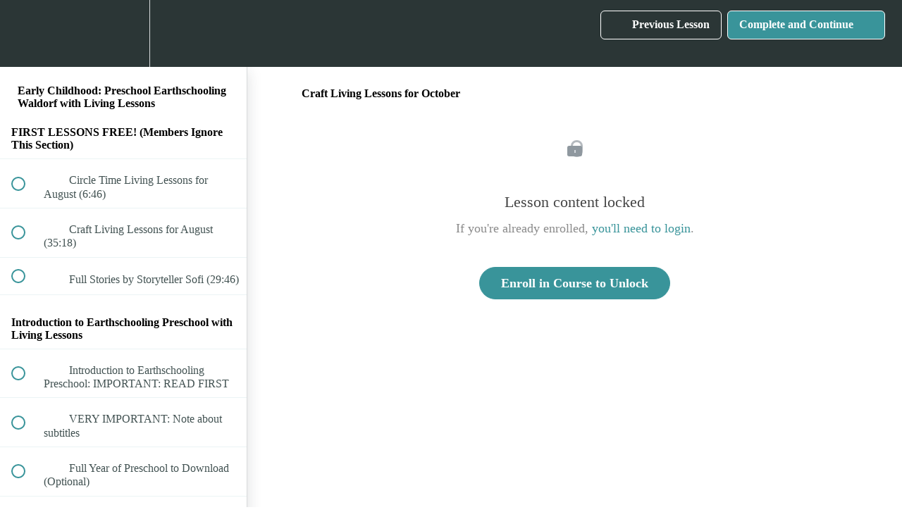

--- FILE ---
content_type: text/html; charset=utf-8
request_url: https://thebearthinstitute.teachable.com/courses/earthschooling-preschool-with-living-lessons/lectures/51316388
body_size: 30275
content:
<!DOCTYPE html>
<html>
  <head>
    <script src="https://releases.transloadit.com/uppy/v4.18.0/uppy.min.js"></script><link rel="stylesheet" href="https://releases.transloadit.com/uppy/v4.18.0/uppy.min.css" />
    <link href='https://static-media.hotmart.com/TuqmSb4K9RkAM8AwxBx_oZhw3nk=/32x32/https://uploads.teachablecdn.com/attachments/ZqlOWW8GTH666p8cQS3l_28717-AQ-P.jpg' rel='icon' type='image/png'>

<link href='https://static-media.hotmart.com/REnvW13_RVokACTGwnhXz-jtNtc=/72x72/https://uploads.teachablecdn.com/attachments/ZqlOWW8GTH666p8cQS3l_28717-AQ-P.jpg' rel='apple-touch-icon' type='image/png'>

<link href='https://static-media.hotmart.com/mALBArKPZTRH-OgDQC6MI06wWXM=/144x144/https://uploads.teachablecdn.com/attachments/ZqlOWW8GTH666p8cQS3l_28717-AQ-P.jpg' rel='apple-touch-icon' type='image/png'>

<link href='https://static-media.hotmart.com/VK7dw0jmB3PaE6Sbehyqblskq30=/320x345/https://uploads.teachablecdn.com/attachments/VsvrZdWQT2G0kzDFbZMZ_IMG_9029.jpg' rel='apple-touch-startup-image' type='image/png'>

<link href='https://static-media.hotmart.com/zS16DvAfe3ctsHDDI98LWslfr3w=/640x690/https://uploads.teachablecdn.com/attachments/VsvrZdWQT2G0kzDFbZMZ_IMG_9029.jpg' rel='apple-touch-startup-image' type='image/png'>

<meta name='apple-mobile-web-app-capable' content='yes' />
<meta charset="UTF-8">
<meta name="csrf-param" content="authenticity_token" />
<meta name="csrf-token" content="h6NpL_Kw9qac6ezeTdu5jjbk1CNQal2VL5o_dwm3XTVkB46kclh_-kOrt5eAOSm6PyeO5d_gQFn1bLoZUYVx8A" />
<link rel="stylesheet" href="https://fedora.teachablecdn.com/assets/bootstrap-748e653be2be27c8e709ced95eab64a05c870fcc9544b56e33dfe1a9a539317d.css" data-turbolinks-track="true" /><link href="https://teachable-themeable.learning.teachable.com/themecss/production/base.css?_=c56959d8ddeb&amp;brand_course_heading=%23ffffff&amp;brand_heading=%232b3636&amp;brand_homepage_heading=%23ffffff&amp;brand_navbar_fixed_text=%23ffffff&amp;brand_navbar_text=%23ffffff&amp;brand_primary=%232b3636&amp;brand_secondary=%2339949a&amp;brand_text=%232b3636&amp;logged_out_homepage_background_image_overlay=0.0&amp;logged_out_homepage_background_image_url=https%3A%2F%2Fuploads.teachablecdn.com%2Fattachments%2FVsvrZdWQT2G0kzDFbZMZ_IMG_9029.jpg" rel="stylesheet" data-turbolinks-track="true"></link>
<title>Craft Living Lessons for October | The BEarth Institute</title>
<meta name="description" content="The Waldorf preschool curriculum offers a unique approach to early childhood education, prioritizing holistic development and fostering a love for learning through play-based learning, artistic expression, and a deep connection with nature. Rooted in the philosophy of Rudolf Steiner, Waldorf">
<link rel="canonical" href="https://thebearthinstitute.teachable.com/courses/2424435/lectures/51316388">
<meta property="og:description" content="The Waldorf preschool curriculum offers a unique approach to early childhood education, prioritizing holistic development and fostering a love for learning through play-based learning, artistic expression, and a deep connection with nature. Rooted in the philosophy of Rudolf Steiner, Waldorf education focuses on nurturing the whole child – their intellectual, emotional, physical, and social growth – through a developmentally appropriate curriculum.">
<meta property="og:image" content="https://uploads.teachablecdn.com/attachments/UBRs5PNTK2sRZNXnUY2w_8E1382E0-8885-4641-A64E-538160FD01A2.PNG">
<meta property="og:title" content="Craft Living Lessons for October">
<meta property="og:type" content="website">
<meta property="og:url" content="https://thebearthinstitute.teachable.com/courses/2424435/lectures/51316388">
<meta name="brand_video_player_color" content="#09A59A">
<meta name="site_title" content="The BEarth Institute">
<style></style>
<script src='//fast.wistia.com/assets/external/E-v1.js'></script>
<script
  src='https://www.recaptcha.net/recaptcha/api.js'
  async
  defer></script>



      <meta name="asset_host" content="https://fedora.teachablecdn.com">
     <script>
  (function () {
    const origCreateElement = Document.prototype.createElement;
    Document.prototype.createElement = function () {
      const el = origCreateElement.apply(this, arguments);
      if (arguments[0].toLowerCase() === "video") {
        const observer = new MutationObserver(() => {
          if (
            el.src &&
            el.src.startsWith("data:video") &&
            el.autoplay &&
            el.style.display === "none"
          ) {
            el.removeAttribute("autoplay");
            el.autoplay = false;
            el.style.display = "none";
            observer.disconnect();
          }
        });
        observer.observe(el, {
          attributes: true,
          attributeFilter: ["src", "autoplay", "style"],
        });
      }
      return el;
    };
  })();
</script>
<script src="https://fedora.teachablecdn.com/packs/student-globals--1463f1f1bdf1bb9a431c.js"></script><script src="https://fedora.teachablecdn.com/packs/student-legacy--38db0977d3748059802d.js"></script><script src="https://fedora.teachablecdn.com/packs/student--e4ea9b8f25228072afe8.js"></script>
<meta id='iris-url' data-iris-url=https://eventable.internal.teachable.com />
<script type="text/javascript">
  window.heap=window.heap||[],heap.load=function(e,t){window.heap.appid=e,window.heap.config=t=t||{};var r=document.createElement("script");r.type="text/javascript",r.async=!0,r.src="https://cdn.heapanalytics.com/js/heap-"+e+".js";var a=document.getElementsByTagName("script")[0];a.parentNode.insertBefore(r,a);for(var n=function(e){return function(){heap.push([e].concat(Array.prototype.slice.call(arguments,0)))}},p=["addEventProperties","addUserProperties","clearEventProperties","identify","resetIdentity","removeEventProperty","setEventProperties","track","unsetEventProperty"],o=0;o<p.length;o++)heap[p[o]]=n(p[o])},heap.load("318805607");
  window.heapShouldTrackUser = true;
</script>


<script type="text/javascript">
  var _user_id = ''; // Set to the user's ID, username, or email address, or '' if not yet known.
  var _session_id = '3e9f17d7b89da89269afaf7ee6a4dc8c'; // Set to a unique session ID for the visitor's current browsing session.

  var _sift = window._sift = window._sift || [];
  _sift.push(['_setAccount', '2e541754ec']);
  _sift.push(['_setUserId', _user_id]);
  _sift.push(['_setSessionId', _session_id]);
  _sift.push(['_trackPageview']);

  (function() {
    function ls() {
      var e = document.createElement('script');
      e.src = 'https://cdn.sift.com/s.js';
      document.body.appendChild(e);
    }
    if (window.attachEvent) {
      window.attachEvent('onload', ls);
    } else {
      window.addEventListener('load', ls, false);
    }
  })();
</script>





<!-- Google tag (gtag.js) -->
<script async src="https://www.googletagmanager.com/gtag/js?id=G-SL8LSCXHSV"></script>
<script>
  window.dataLayer = window.dataLayer || [];
  function gtag(){dataLayer.push(arguments);}
  gtag('js', new Date());

  gtag('config', 'G-SL8LSCXHSV', {
    'user_id': '',
    'school_id': '60611',
    'school_domain': 'thebearthinstitute.teachable.com'
  });
</script>

<script async src="https://www.googletagmanager.com/gtag/js"></script>
<script>
  window.dataLayer = window.dataLayer || [];
  function gtag(){dataLayer.push(arguments);}
  gtag('set', 'linker', {'domains': ['thebearthinstitute.teachable.com',  'sso.teachable.com', 'checkout.teachable.com']});
  gtag('js', new Date());

  var gtag_integration = 'G-2KXC5MX7VH'
  gtag('config', 'G-2KXC5MX7VH', { 'groups': 'GA4' });
</script>


<meta http-equiv="X-UA-Compatible" content="IE=edge">
<script type="text/javascript">window.NREUM||(NREUM={});NREUM.info={"beacon":"bam.nr-data.net","errorBeacon":"bam.nr-data.net","licenseKey":"NRBR-08e3a2ada38dc55a529","applicationID":"1065060701","transactionName":"dAxdTUFZXVQEQh0JAFQXRktWRR5LCV9F","queueTime":0,"applicationTime":200,"agent":""}</script>
<script type="text/javascript">(window.NREUM||(NREUM={})).init={privacy:{cookies_enabled:true},ajax:{deny_list:["bam.nr-data.net"]},feature_flags:["soft_nav"],distributed_tracing:{enabled:true}};(window.NREUM||(NREUM={})).loader_config={agentID:"1103368432",accountID:"4102727",trustKey:"27503",xpid:"UAcHU1FRDxABVFdXBwcHUVQA",licenseKey:"NRBR-08e3a2ada38dc55a529",applicationID:"1065060701",browserID:"1103368432"};;/*! For license information please see nr-loader-spa-1.308.0.min.js.LICENSE.txt */
(()=>{var e,t,r={384:(e,t,r)=>{"use strict";r.d(t,{NT:()=>a,US:()=>u,Zm:()=>o,bQ:()=>d,dV:()=>c,pV:()=>l});var n=r(6154),i=r(1863),s=r(1910);const a={beacon:"bam.nr-data.net",errorBeacon:"bam.nr-data.net"};function o(){return n.gm.NREUM||(n.gm.NREUM={}),void 0===n.gm.newrelic&&(n.gm.newrelic=n.gm.NREUM),n.gm.NREUM}function c(){let e=o();return e.o||(e.o={ST:n.gm.setTimeout,SI:n.gm.setImmediate||n.gm.setInterval,CT:n.gm.clearTimeout,XHR:n.gm.XMLHttpRequest,REQ:n.gm.Request,EV:n.gm.Event,PR:n.gm.Promise,MO:n.gm.MutationObserver,FETCH:n.gm.fetch,WS:n.gm.WebSocket},(0,s.i)(...Object.values(e.o))),e}function d(e,t){let r=o();r.initializedAgents??={},t.initializedAt={ms:(0,i.t)(),date:new Date},r.initializedAgents[e]=t}function u(e,t){o()[e]=t}function l(){return function(){let e=o();const t=e.info||{};e.info={beacon:a.beacon,errorBeacon:a.errorBeacon,...t}}(),function(){let e=o();const t=e.init||{};e.init={...t}}(),c(),function(){let e=o();const t=e.loader_config||{};e.loader_config={...t}}(),o()}},782:(e,t,r)=>{"use strict";r.d(t,{T:()=>n});const n=r(860).K7.pageViewTiming},860:(e,t,r)=>{"use strict";r.d(t,{$J:()=>u,K7:()=>c,P3:()=>d,XX:()=>i,Yy:()=>o,df:()=>s,qY:()=>n,v4:()=>a});const n="events",i="jserrors",s="browser/blobs",a="rum",o="browser/logs",c={ajax:"ajax",genericEvents:"generic_events",jserrors:i,logging:"logging",metrics:"metrics",pageAction:"page_action",pageViewEvent:"page_view_event",pageViewTiming:"page_view_timing",sessionReplay:"session_replay",sessionTrace:"session_trace",softNav:"soft_navigations",spa:"spa"},d={[c.pageViewEvent]:1,[c.pageViewTiming]:2,[c.metrics]:3,[c.jserrors]:4,[c.spa]:5,[c.ajax]:6,[c.sessionTrace]:7,[c.softNav]:8,[c.sessionReplay]:9,[c.logging]:10,[c.genericEvents]:11},u={[c.pageViewEvent]:a,[c.pageViewTiming]:n,[c.ajax]:n,[c.spa]:n,[c.softNav]:n,[c.metrics]:i,[c.jserrors]:i,[c.sessionTrace]:s,[c.sessionReplay]:s,[c.logging]:o,[c.genericEvents]:"ins"}},944:(e,t,r)=>{"use strict";r.d(t,{R:()=>i});var n=r(3241);function i(e,t){"function"==typeof console.debug&&(console.debug("New Relic Warning: https://github.com/newrelic/newrelic-browser-agent/blob/main/docs/warning-codes.md#".concat(e),t),(0,n.W)({agentIdentifier:null,drained:null,type:"data",name:"warn",feature:"warn",data:{code:e,secondary:t}}))}},993:(e,t,r)=>{"use strict";r.d(t,{A$:()=>s,ET:()=>a,TZ:()=>o,p_:()=>i});var n=r(860);const i={ERROR:"ERROR",WARN:"WARN",INFO:"INFO",DEBUG:"DEBUG",TRACE:"TRACE"},s={OFF:0,ERROR:1,WARN:2,INFO:3,DEBUG:4,TRACE:5},a="log",o=n.K7.logging},1541:(e,t,r)=>{"use strict";r.d(t,{U:()=>i,f:()=>n});const n={MFE:"MFE",BA:"BA"};function i(e,t){if(2!==t?.harvestEndpointVersion)return{};const r=t.agentRef.runtime.appMetadata.agents[0].entityGuid;return e?{"source.id":e.id,"source.name":e.name,"source.type":e.type,"parent.id":e.parent?.id||r,"parent.type":e.parent?.type||n.BA}:{"entity.guid":r,appId:t.agentRef.info.applicationID}}},1687:(e,t,r)=>{"use strict";r.d(t,{Ak:()=>d,Ze:()=>h,x3:()=>u});var n=r(3241),i=r(7836),s=r(3606),a=r(860),o=r(2646);const c={};function d(e,t){const r={staged:!1,priority:a.P3[t]||0};l(e),c[e].get(t)||c[e].set(t,r)}function u(e,t){e&&c[e]&&(c[e].get(t)&&c[e].delete(t),p(e,t,!1),c[e].size&&f(e))}function l(e){if(!e)throw new Error("agentIdentifier required");c[e]||(c[e]=new Map)}function h(e="",t="feature",r=!1){if(l(e),!e||!c[e].get(t)||r)return p(e,t);c[e].get(t).staged=!0,f(e)}function f(e){const t=Array.from(c[e]);t.every(([e,t])=>t.staged)&&(t.sort((e,t)=>e[1].priority-t[1].priority),t.forEach(([t])=>{c[e].delete(t),p(e,t)}))}function p(e,t,r=!0){const a=e?i.ee.get(e):i.ee,c=s.i.handlers;if(!a.aborted&&a.backlog&&c){if((0,n.W)({agentIdentifier:e,type:"lifecycle",name:"drain",feature:t}),r){const e=a.backlog[t],r=c[t];if(r){for(let t=0;e&&t<e.length;++t)g(e[t],r);Object.entries(r).forEach(([e,t])=>{Object.values(t||{}).forEach(t=>{t[0]?.on&&t[0]?.context()instanceof o.y&&t[0].on(e,t[1])})})}}a.isolatedBacklog||delete c[t],a.backlog[t]=null,a.emit("drain-"+t,[])}}function g(e,t){var r=e[1];Object.values(t[r]||{}).forEach(t=>{var r=e[0];if(t[0]===r){var n=t[1],i=e[3],s=e[2];n.apply(i,s)}})}},1738:(e,t,r)=>{"use strict";r.d(t,{U:()=>f,Y:()=>h});var n=r(3241),i=r(9908),s=r(1863),a=r(944),o=r(5701),c=r(3969),d=r(8362),u=r(860),l=r(4261);function h(e,t,r,s){const h=s||r;!h||h[e]&&h[e]!==d.d.prototype[e]||(h[e]=function(){(0,i.p)(c.xV,["API/"+e+"/called"],void 0,u.K7.metrics,r.ee),(0,n.W)({agentIdentifier:r.agentIdentifier,drained:!!o.B?.[r.agentIdentifier],type:"data",name:"api",feature:l.Pl+e,data:{}});try{return t.apply(this,arguments)}catch(e){(0,a.R)(23,e)}})}function f(e,t,r,n,a){const o=e.info;null===r?delete o.jsAttributes[t]:o.jsAttributes[t]=r,(a||null===r)&&(0,i.p)(l.Pl+n,[(0,s.t)(),t,r],void 0,"session",e.ee)}},1741:(e,t,r)=>{"use strict";r.d(t,{W:()=>s});var n=r(944),i=r(4261);class s{#e(e,...t){if(this[e]!==s.prototype[e])return this[e](...t);(0,n.R)(35,e)}addPageAction(e,t){return this.#e(i.hG,e,t)}register(e){return this.#e(i.eY,e)}recordCustomEvent(e,t){return this.#e(i.fF,e,t)}setPageViewName(e,t){return this.#e(i.Fw,e,t)}setCustomAttribute(e,t,r){return this.#e(i.cD,e,t,r)}noticeError(e,t){return this.#e(i.o5,e,t)}setUserId(e,t=!1){return this.#e(i.Dl,e,t)}setApplicationVersion(e){return this.#e(i.nb,e)}setErrorHandler(e){return this.#e(i.bt,e)}addRelease(e,t){return this.#e(i.k6,e,t)}log(e,t){return this.#e(i.$9,e,t)}start(){return this.#e(i.d3)}finished(e){return this.#e(i.BL,e)}recordReplay(){return this.#e(i.CH)}pauseReplay(){return this.#e(i.Tb)}addToTrace(e){return this.#e(i.U2,e)}setCurrentRouteName(e){return this.#e(i.PA,e)}interaction(e){return this.#e(i.dT,e)}wrapLogger(e,t,r){return this.#e(i.Wb,e,t,r)}measure(e,t){return this.#e(i.V1,e,t)}consent(e){return this.#e(i.Pv,e)}}},1863:(e,t,r)=>{"use strict";function n(){return Math.floor(performance.now())}r.d(t,{t:()=>n})},1910:(e,t,r)=>{"use strict";r.d(t,{i:()=>s});var n=r(944);const i=new Map;function s(...e){return e.every(e=>{if(i.has(e))return i.get(e);const t="function"==typeof e?e.toString():"",r=t.includes("[native code]"),s=t.includes("nrWrapper");return r||s||(0,n.R)(64,e?.name||t),i.set(e,r),r})}},2555:(e,t,r)=>{"use strict";r.d(t,{D:()=>o,f:()=>a});var n=r(384),i=r(8122);const s={beacon:n.NT.beacon,errorBeacon:n.NT.errorBeacon,licenseKey:void 0,applicationID:void 0,sa:void 0,queueTime:void 0,applicationTime:void 0,ttGuid:void 0,user:void 0,account:void 0,product:void 0,extra:void 0,jsAttributes:{},userAttributes:void 0,atts:void 0,transactionName:void 0,tNamePlain:void 0};function a(e){try{return!!e.licenseKey&&!!e.errorBeacon&&!!e.applicationID}catch(e){return!1}}const o=e=>(0,i.a)(e,s)},2614:(e,t,r)=>{"use strict";r.d(t,{BB:()=>a,H3:()=>n,g:()=>d,iL:()=>c,tS:()=>o,uh:()=>i,wk:()=>s});const n="NRBA",i="SESSION",s=144e5,a=18e5,o={STARTED:"session-started",PAUSE:"session-pause",RESET:"session-reset",RESUME:"session-resume",UPDATE:"session-update"},c={SAME_TAB:"same-tab",CROSS_TAB:"cross-tab"},d={OFF:0,FULL:1,ERROR:2}},2646:(e,t,r)=>{"use strict";r.d(t,{y:()=>n});class n{constructor(e){this.contextId=e}}},2843:(e,t,r)=>{"use strict";r.d(t,{G:()=>s,u:()=>i});var n=r(3878);function i(e,t=!1,r,i){(0,n.DD)("visibilitychange",function(){if(t)return void("hidden"===document.visibilityState&&e());e(document.visibilityState)},r,i)}function s(e,t,r){(0,n.sp)("pagehide",e,t,r)}},3241:(e,t,r)=>{"use strict";r.d(t,{W:()=>s});var n=r(6154);const i="newrelic";function s(e={}){try{n.gm.dispatchEvent(new CustomEvent(i,{detail:e}))}catch(e){}}},3304:(e,t,r)=>{"use strict";r.d(t,{A:()=>s});var n=r(7836);const i=()=>{const e=new WeakSet;return(t,r)=>{if("object"==typeof r&&null!==r){if(e.has(r))return;e.add(r)}return r}};function s(e){try{return JSON.stringify(e,i())??""}catch(e){try{n.ee.emit("internal-error",[e])}catch(e){}return""}}},3333:(e,t,r)=>{"use strict";r.d(t,{$v:()=>u,TZ:()=>n,Xh:()=>c,Zp:()=>i,kd:()=>d,mq:()=>o,nf:()=>a,qN:()=>s});const n=r(860).K7.genericEvents,i=["auxclick","click","copy","keydown","paste","scrollend"],s=["focus","blur"],a=4,o=1e3,c=2e3,d=["PageAction","UserAction","BrowserPerformance"],u={RESOURCES:"experimental.resources",REGISTER:"register"}},3434:(e,t,r)=>{"use strict";r.d(t,{Jt:()=>s,YM:()=>d});var n=r(7836),i=r(5607);const s="nr@original:".concat(i.W),a=50;var o=Object.prototype.hasOwnProperty,c=!1;function d(e,t){return e||(e=n.ee),r.inPlace=function(e,t,n,i,s){n||(n="");const a="-"===n.charAt(0);for(let o=0;o<t.length;o++){const c=t[o],d=e[c];l(d)||(e[c]=r(d,a?c+n:n,i,c,s))}},r.flag=s,r;function r(t,r,n,c,d){return l(t)?t:(r||(r=""),nrWrapper[s]=t,function(e,t,r){if(Object.defineProperty&&Object.keys)try{return Object.keys(e).forEach(function(r){Object.defineProperty(t,r,{get:function(){return e[r]},set:function(t){return e[r]=t,t}})}),t}catch(e){u([e],r)}for(var n in e)o.call(e,n)&&(t[n]=e[n])}(t,nrWrapper,e),nrWrapper);function nrWrapper(){var s,o,l,h;let f;try{o=this,s=[...arguments],l="function"==typeof n?n(s,o):n||{}}catch(t){u([t,"",[s,o,c],l],e)}i(r+"start",[s,o,c],l,d);const p=performance.now();let g;try{return h=t.apply(o,s),g=performance.now(),h}catch(e){throw g=performance.now(),i(r+"err",[s,o,e],l,d),f=e,f}finally{const e=g-p,t={start:p,end:g,duration:e,isLongTask:e>=a,methodName:c,thrownError:f};t.isLongTask&&i("long-task",[t,o],l,d),i(r+"end",[s,o,h],l,d)}}}function i(r,n,i,s){if(!c||t){var a=c;c=!0;try{e.emit(r,n,i,t,s)}catch(t){u([t,r,n,i],e)}c=a}}}function u(e,t){t||(t=n.ee);try{t.emit("internal-error",e)}catch(e){}}function l(e){return!(e&&"function"==typeof e&&e.apply&&!e[s])}},3606:(e,t,r)=>{"use strict";r.d(t,{i:()=>s});var n=r(9908);s.on=a;var i=s.handlers={};function s(e,t,r,s){a(s||n.d,i,e,t,r)}function a(e,t,r,i,s){s||(s="feature"),e||(e=n.d);var a=t[s]=t[s]||{};(a[r]=a[r]||[]).push([e,i])}},3738:(e,t,r)=>{"use strict";r.d(t,{He:()=>i,Kp:()=>o,Lc:()=>d,Rz:()=>u,TZ:()=>n,bD:()=>s,d3:()=>a,jx:()=>l,sl:()=>h,uP:()=>c});const n=r(860).K7.sessionTrace,i="bstResource",s="resource",a="-start",o="-end",c="fn"+a,d="fn"+o,u="pushState",l=1e3,h=3e4},3785:(e,t,r)=>{"use strict";r.d(t,{R:()=>c,b:()=>d});var n=r(9908),i=r(1863),s=r(860),a=r(3969),o=r(993);function c(e,t,r={},c=o.p_.INFO,d=!0,u,l=(0,i.t)()){(0,n.p)(a.xV,["API/logging/".concat(c.toLowerCase(),"/called")],void 0,s.K7.metrics,e),(0,n.p)(o.ET,[l,t,r,c,d,u],void 0,s.K7.logging,e)}function d(e){return"string"==typeof e&&Object.values(o.p_).some(t=>t===e.toUpperCase().trim())}},3878:(e,t,r)=>{"use strict";function n(e,t){return{capture:e,passive:!1,signal:t}}function i(e,t,r=!1,i){window.addEventListener(e,t,n(r,i))}function s(e,t,r=!1,i){document.addEventListener(e,t,n(r,i))}r.d(t,{DD:()=>s,jT:()=>n,sp:()=>i})},3962:(e,t,r)=>{"use strict";r.d(t,{AM:()=>a,O2:()=>l,OV:()=>s,Qu:()=>h,TZ:()=>c,ih:()=>f,pP:()=>o,t1:()=>u,tC:()=>i,wD:()=>d});var n=r(860);const i=["click","keydown","submit"],s="popstate",a="api",o="initialPageLoad",c=n.K7.softNav,d=5e3,u=500,l={INITIAL_PAGE_LOAD:"",ROUTE_CHANGE:1,UNSPECIFIED:2},h={INTERACTION:1,AJAX:2,CUSTOM_END:3,CUSTOM_TRACER:4},f={IP:"in progress",PF:"pending finish",FIN:"finished",CAN:"cancelled"}},3969:(e,t,r)=>{"use strict";r.d(t,{TZ:()=>n,XG:()=>o,rs:()=>i,xV:()=>a,z_:()=>s});const n=r(860).K7.metrics,i="sm",s="cm",a="storeSupportabilityMetrics",o="storeEventMetrics"},4234:(e,t,r)=>{"use strict";r.d(t,{W:()=>s});var n=r(7836),i=r(1687);class s{constructor(e,t){this.agentIdentifier=e,this.ee=n.ee.get(e),this.featureName=t,this.blocked=!1}deregisterDrain(){(0,i.x3)(this.agentIdentifier,this.featureName)}}},4261:(e,t,r)=>{"use strict";r.d(t,{$9:()=>u,BL:()=>c,CH:()=>p,Dl:()=>R,Fw:()=>w,PA:()=>v,Pl:()=>n,Pv:()=>A,Tb:()=>h,U2:()=>a,V1:()=>E,Wb:()=>T,bt:()=>y,cD:()=>b,d3:()=>x,dT:()=>d,eY:()=>g,fF:()=>f,hG:()=>s,hw:()=>i,k6:()=>o,nb:()=>m,o5:()=>l});const n="api-",i=n+"ixn-",s="addPageAction",a="addToTrace",o="addRelease",c="finished",d="interaction",u="log",l="noticeError",h="pauseReplay",f="recordCustomEvent",p="recordReplay",g="register",m="setApplicationVersion",v="setCurrentRouteName",b="setCustomAttribute",y="setErrorHandler",w="setPageViewName",R="setUserId",x="start",T="wrapLogger",E="measure",A="consent"},5205:(e,t,r)=>{"use strict";r.d(t,{j:()=>S});var n=r(384),i=r(1741);var s=r(2555),a=r(3333);const o=e=>{if(!e||"string"!=typeof e)return!1;try{document.createDocumentFragment().querySelector(e)}catch{return!1}return!0};var c=r(2614),d=r(944),u=r(8122);const l="[data-nr-mask]",h=e=>(0,u.a)(e,(()=>{const e={feature_flags:[],experimental:{allow_registered_children:!1,resources:!1},mask_selector:"*",block_selector:"[data-nr-block]",mask_input_options:{color:!1,date:!1,"datetime-local":!1,email:!1,month:!1,number:!1,range:!1,search:!1,tel:!1,text:!1,time:!1,url:!1,week:!1,textarea:!1,select:!1,password:!0}};return{ajax:{deny_list:void 0,block_internal:!0,enabled:!0,autoStart:!0},api:{get allow_registered_children(){return e.feature_flags.includes(a.$v.REGISTER)||e.experimental.allow_registered_children},set allow_registered_children(t){e.experimental.allow_registered_children=t},duplicate_registered_data:!1},browser_consent_mode:{enabled:!1},distributed_tracing:{enabled:void 0,exclude_newrelic_header:void 0,cors_use_newrelic_header:void 0,cors_use_tracecontext_headers:void 0,allowed_origins:void 0},get feature_flags(){return e.feature_flags},set feature_flags(t){e.feature_flags=t},generic_events:{enabled:!0,autoStart:!0},harvest:{interval:30},jserrors:{enabled:!0,autoStart:!0},logging:{enabled:!0,autoStart:!0},metrics:{enabled:!0,autoStart:!0},obfuscate:void 0,page_action:{enabled:!0},page_view_event:{enabled:!0,autoStart:!0},page_view_timing:{enabled:!0,autoStart:!0},performance:{capture_marks:!1,capture_measures:!1,capture_detail:!0,resources:{get enabled(){return e.feature_flags.includes(a.$v.RESOURCES)||e.experimental.resources},set enabled(t){e.experimental.resources=t},asset_types:[],first_party_domains:[],ignore_newrelic:!0}},privacy:{cookies_enabled:!0},proxy:{assets:void 0,beacon:void 0},session:{expiresMs:c.wk,inactiveMs:c.BB},session_replay:{autoStart:!0,enabled:!1,preload:!1,sampling_rate:10,error_sampling_rate:100,collect_fonts:!1,inline_images:!1,fix_stylesheets:!0,mask_all_inputs:!0,get mask_text_selector(){return e.mask_selector},set mask_text_selector(t){o(t)?e.mask_selector="".concat(t,",").concat(l):""===t||null===t?e.mask_selector=l:(0,d.R)(5,t)},get block_class(){return"nr-block"},get ignore_class(){return"nr-ignore"},get mask_text_class(){return"nr-mask"},get block_selector(){return e.block_selector},set block_selector(t){o(t)?e.block_selector+=",".concat(t):""!==t&&(0,d.R)(6,t)},get mask_input_options(){return e.mask_input_options},set mask_input_options(t){t&&"object"==typeof t?e.mask_input_options={...t,password:!0}:(0,d.R)(7,t)}},session_trace:{enabled:!0,autoStart:!0},soft_navigations:{enabled:!0,autoStart:!0},spa:{enabled:!0,autoStart:!0},ssl:void 0,user_actions:{enabled:!0,elementAttributes:["id","className","tagName","type"]}}})());var f=r(6154),p=r(9324);let g=0;const m={buildEnv:p.F3,distMethod:p.Xs,version:p.xv,originTime:f.WN},v={consented:!1},b={appMetadata:{},get consented(){return this.session?.state?.consent||v.consented},set consented(e){v.consented=e},customTransaction:void 0,denyList:void 0,disabled:!1,harvester:void 0,isolatedBacklog:!1,isRecording:!1,loaderType:void 0,maxBytes:3e4,obfuscator:void 0,onerror:void 0,ptid:void 0,releaseIds:{},session:void 0,timeKeeper:void 0,registeredEntities:[],jsAttributesMetadata:{bytes:0},get harvestCount(){return++g}},y=e=>{const t=(0,u.a)(e,b),r=Object.keys(m).reduce((e,t)=>(e[t]={value:m[t],writable:!1,configurable:!0,enumerable:!0},e),{});return Object.defineProperties(t,r)};var w=r(5701);const R=e=>{const t=e.startsWith("http");e+="/",r.p=t?e:"https://"+e};var x=r(7836),T=r(3241);const E={accountID:void 0,trustKey:void 0,agentID:void 0,licenseKey:void 0,applicationID:void 0,xpid:void 0},A=e=>(0,u.a)(e,E),_=new Set;function S(e,t={},r,a){let{init:o,info:c,loader_config:d,runtime:u={},exposed:l=!0}=t;if(!c){const e=(0,n.pV)();o=e.init,c=e.info,d=e.loader_config}e.init=h(o||{}),e.loader_config=A(d||{}),c.jsAttributes??={},f.bv&&(c.jsAttributes.isWorker=!0),e.info=(0,s.D)(c);const p=e.init,g=[c.beacon,c.errorBeacon];_.has(e.agentIdentifier)||(p.proxy.assets&&(R(p.proxy.assets),g.push(p.proxy.assets)),p.proxy.beacon&&g.push(p.proxy.beacon),e.beacons=[...g],function(e){const t=(0,n.pV)();Object.getOwnPropertyNames(i.W.prototype).forEach(r=>{const n=i.W.prototype[r];if("function"!=typeof n||"constructor"===n)return;let s=t[r];e[r]&&!1!==e.exposed&&"micro-agent"!==e.runtime?.loaderType&&(t[r]=(...t)=>{const n=e[r](...t);return s?s(...t):n})})}(e),(0,n.US)("activatedFeatures",w.B)),u.denyList=[...p.ajax.deny_list||[],...p.ajax.block_internal?g:[]],u.ptid=e.agentIdentifier,u.loaderType=r,e.runtime=y(u),_.has(e.agentIdentifier)||(e.ee=x.ee.get(e.agentIdentifier),e.exposed=l,(0,T.W)({agentIdentifier:e.agentIdentifier,drained:!!w.B?.[e.agentIdentifier],type:"lifecycle",name:"initialize",feature:void 0,data:e.config})),_.add(e.agentIdentifier)}},5270:(e,t,r)=>{"use strict";r.d(t,{Aw:()=>a,SR:()=>s,rF:()=>o});var n=r(384),i=r(7767);function s(e){return!!(0,n.dV)().o.MO&&(0,i.V)(e)&&!0===e?.session_trace.enabled}function a(e){return!0===e?.session_replay.preload&&s(e)}function o(e,t){try{if("string"==typeof t?.type){if("password"===t.type.toLowerCase())return"*".repeat(e?.length||0);if(void 0!==t?.dataset?.nrUnmask||t?.classList?.contains("nr-unmask"))return e}}catch(e){}return"string"==typeof e?e.replace(/[\S]/g,"*"):"*".repeat(e?.length||0)}},5289:(e,t,r)=>{"use strict";r.d(t,{GG:()=>a,Qr:()=>c,sB:()=>o});var n=r(3878),i=r(6389);function s(){return"undefined"==typeof document||"complete"===document.readyState}function a(e,t){if(s())return e();const r=(0,i.J)(e),a=setInterval(()=>{s()&&(clearInterval(a),r())},500);(0,n.sp)("load",r,t)}function o(e){if(s())return e();(0,n.DD)("DOMContentLoaded",e)}function c(e){if(s())return e();(0,n.sp)("popstate",e)}},5607:(e,t,r)=>{"use strict";r.d(t,{W:()=>n});const n=(0,r(9566).bz)()},5701:(e,t,r)=>{"use strict";r.d(t,{B:()=>s,t:()=>a});var n=r(3241);const i=new Set,s={};function a(e,t){const r=t.agentIdentifier;s[r]??={},e&&"object"==typeof e&&(i.has(r)||(t.ee.emit("rumresp",[e]),s[r]=e,i.add(r),(0,n.W)({agentIdentifier:r,loaded:!0,drained:!0,type:"lifecycle",name:"load",feature:void 0,data:e})))}},6154:(e,t,r)=>{"use strict";r.d(t,{OF:()=>d,RI:()=>i,WN:()=>h,bv:()=>s,eN:()=>f,gm:()=>a,lR:()=>l,m:()=>c,mw:()=>o,sb:()=>u});var n=r(1863);const i="undefined"!=typeof window&&!!window.document,s="undefined"!=typeof WorkerGlobalScope&&("undefined"!=typeof self&&self instanceof WorkerGlobalScope&&self.navigator instanceof WorkerNavigator||"undefined"!=typeof globalThis&&globalThis instanceof WorkerGlobalScope&&globalThis.navigator instanceof WorkerNavigator),a=i?window:"undefined"!=typeof WorkerGlobalScope&&("undefined"!=typeof self&&self instanceof WorkerGlobalScope&&self||"undefined"!=typeof globalThis&&globalThis instanceof WorkerGlobalScope&&globalThis),o=Boolean("hidden"===a?.document?.visibilityState),c=""+a?.location,d=/iPad|iPhone|iPod/.test(a.navigator?.userAgent),u=d&&"undefined"==typeof SharedWorker,l=(()=>{const e=a.navigator?.userAgent?.match(/Firefox[/\s](\d+\.\d+)/);return Array.isArray(e)&&e.length>=2?+e[1]:0})(),h=Date.now()-(0,n.t)(),f=()=>"undefined"!=typeof PerformanceNavigationTiming&&a?.performance?.getEntriesByType("navigation")?.[0]?.responseStart},6344:(e,t,r)=>{"use strict";r.d(t,{BB:()=>u,Qb:()=>l,TZ:()=>i,Ug:()=>a,Vh:()=>s,_s:()=>o,bc:()=>d,yP:()=>c});var n=r(2614);const i=r(860).K7.sessionReplay,s="errorDuringReplay",a=.12,o={DomContentLoaded:0,Load:1,FullSnapshot:2,IncrementalSnapshot:3,Meta:4,Custom:5},c={[n.g.ERROR]:15e3,[n.g.FULL]:3e5,[n.g.OFF]:0},d={RESET:{message:"Session was reset",sm:"Reset"},IMPORT:{message:"Recorder failed to import",sm:"Import"},TOO_MANY:{message:"429: Too Many Requests",sm:"Too-Many"},TOO_BIG:{message:"Payload was too large",sm:"Too-Big"},CROSS_TAB:{message:"Session Entity was set to OFF on another tab",sm:"Cross-Tab"},ENTITLEMENTS:{message:"Session Replay is not allowed and will not be started",sm:"Entitlement"}},u=5e3,l={API:"api",RESUME:"resume",SWITCH_TO_FULL:"switchToFull",INITIALIZE:"initialize",PRELOAD:"preload"}},6389:(e,t,r)=>{"use strict";function n(e,t=500,r={}){const n=r?.leading||!1;let i;return(...r)=>{n&&void 0===i&&(e.apply(this,r),i=setTimeout(()=>{i=clearTimeout(i)},t)),n||(clearTimeout(i),i=setTimeout(()=>{e.apply(this,r)},t))}}function i(e){let t=!1;return(...r)=>{t||(t=!0,e.apply(this,r))}}r.d(t,{J:()=>i,s:()=>n})},6630:(e,t,r)=>{"use strict";r.d(t,{T:()=>n});const n=r(860).K7.pageViewEvent},6774:(e,t,r)=>{"use strict";r.d(t,{T:()=>n});const n=r(860).K7.jserrors},7295:(e,t,r)=>{"use strict";r.d(t,{Xv:()=>a,gX:()=>i,iW:()=>s});var n=[];function i(e){if(!e||s(e))return!1;if(0===n.length)return!0;if("*"===n[0].hostname)return!1;for(var t=0;t<n.length;t++){var r=n[t];if(r.hostname.test(e.hostname)&&r.pathname.test(e.pathname))return!1}return!0}function s(e){return void 0===e.hostname}function a(e){if(n=[],e&&e.length)for(var t=0;t<e.length;t++){let r=e[t];if(!r)continue;if("*"===r)return void(n=[{hostname:"*"}]);0===r.indexOf("http://")?r=r.substring(7):0===r.indexOf("https://")&&(r=r.substring(8));const i=r.indexOf("/");let s,a;i>0?(s=r.substring(0,i),a=r.substring(i)):(s=r,a="*");let[c]=s.split(":");n.push({hostname:o(c),pathname:o(a,!0)})}}function o(e,t=!1){const r=e.replace(/[.+?^${}()|[\]\\]/g,e=>"\\"+e).replace(/\*/g,".*?");return new RegExp((t?"^":"")+r+"$")}},7485:(e,t,r)=>{"use strict";r.d(t,{D:()=>i});var n=r(6154);function i(e){if(0===(e||"").indexOf("data:"))return{protocol:"data"};try{const t=new URL(e,location.href),r={port:t.port,hostname:t.hostname,pathname:t.pathname,search:t.search,protocol:t.protocol.slice(0,t.protocol.indexOf(":")),sameOrigin:t.protocol===n.gm?.location?.protocol&&t.host===n.gm?.location?.host};return r.port&&""!==r.port||("http:"===t.protocol&&(r.port="80"),"https:"===t.protocol&&(r.port="443")),r.pathname&&""!==r.pathname?r.pathname.startsWith("/")||(r.pathname="/".concat(r.pathname)):r.pathname="/",r}catch(e){return{}}}},7699:(e,t,r)=>{"use strict";r.d(t,{It:()=>s,KC:()=>o,No:()=>i,qh:()=>a});var n=r(860);const i=16e3,s=1e6,a="SESSION_ERROR",o={[n.K7.logging]:!0,[n.K7.genericEvents]:!1,[n.K7.jserrors]:!1,[n.K7.ajax]:!1}},7767:(e,t,r)=>{"use strict";r.d(t,{V:()=>i});var n=r(6154);const i=e=>n.RI&&!0===e?.privacy.cookies_enabled},7836:(e,t,r)=>{"use strict";r.d(t,{P:()=>o,ee:()=>c});var n=r(384),i=r(8990),s=r(2646),a=r(5607);const o="nr@context:".concat(a.W),c=function e(t,r){var n={},a={},u={},l=!1;try{l=16===r.length&&d.initializedAgents?.[r]?.runtime.isolatedBacklog}catch(e){}var h={on:p,addEventListener:p,removeEventListener:function(e,t){var r=n[e];if(!r)return;for(var i=0;i<r.length;i++)r[i]===t&&r.splice(i,1)},emit:function(e,r,n,i,s){!1!==s&&(s=!0);if(c.aborted&&!i)return;t&&s&&t.emit(e,r,n);var o=f(n);g(e).forEach(e=>{e.apply(o,r)});var d=v()[a[e]];d&&d.push([h,e,r,o]);return o},get:m,listeners:g,context:f,buffer:function(e,t){const r=v();if(t=t||"feature",h.aborted)return;Object.entries(e||{}).forEach(([e,n])=>{a[n]=t,t in r||(r[t]=[])})},abort:function(){h._aborted=!0,Object.keys(h.backlog).forEach(e=>{delete h.backlog[e]})},isBuffering:function(e){return!!v()[a[e]]},debugId:r,backlog:l?{}:t&&"object"==typeof t.backlog?t.backlog:{},isolatedBacklog:l};return Object.defineProperty(h,"aborted",{get:()=>{let e=h._aborted||!1;return e||(t&&(e=t.aborted),e)}}),h;function f(e){return e&&e instanceof s.y?e:e?(0,i.I)(e,o,()=>new s.y(o)):new s.y(o)}function p(e,t){n[e]=g(e).concat(t)}function g(e){return n[e]||[]}function m(t){return u[t]=u[t]||e(h,t)}function v(){return h.backlog}}(void 0,"globalEE"),d=(0,n.Zm)();d.ee||(d.ee=c)},8122:(e,t,r)=>{"use strict";r.d(t,{a:()=>i});var n=r(944);function i(e,t){try{if(!e||"object"!=typeof e)return(0,n.R)(3);if(!t||"object"!=typeof t)return(0,n.R)(4);const r=Object.create(Object.getPrototypeOf(t),Object.getOwnPropertyDescriptors(t)),s=0===Object.keys(r).length?e:r;for(let a in s)if(void 0!==e[a])try{if(null===e[a]){r[a]=null;continue}Array.isArray(e[a])&&Array.isArray(t[a])?r[a]=Array.from(new Set([...e[a],...t[a]])):"object"==typeof e[a]&&"object"==typeof t[a]?r[a]=i(e[a],t[a]):r[a]=e[a]}catch(e){r[a]||(0,n.R)(1,e)}return r}catch(e){(0,n.R)(2,e)}}},8139:(e,t,r)=>{"use strict";r.d(t,{u:()=>h});var n=r(7836),i=r(3434),s=r(8990),a=r(6154);const o={},c=a.gm.XMLHttpRequest,d="addEventListener",u="removeEventListener",l="nr@wrapped:".concat(n.P);function h(e){var t=function(e){return(e||n.ee).get("events")}(e);if(o[t.debugId]++)return t;o[t.debugId]=1;var r=(0,i.YM)(t,!0);function h(e){r.inPlace(e,[d,u],"-",p)}function p(e,t){return e[1]}return"getPrototypeOf"in Object&&(a.RI&&f(document,h),c&&f(c.prototype,h),f(a.gm,h)),t.on(d+"-start",function(e,t){var n=e[1];if(null!==n&&("function"==typeof n||"object"==typeof n)&&"newrelic"!==e[0]){var i=(0,s.I)(n,l,function(){var e={object:function(){if("function"!=typeof n.handleEvent)return;return n.handleEvent.apply(n,arguments)},function:n}[typeof n];return e?r(e,"fn-",null,e.name||"anonymous"):n});this.wrapped=e[1]=i}}),t.on(u+"-start",function(e){e[1]=this.wrapped||e[1]}),t}function f(e,t,...r){let n=e;for(;"object"==typeof n&&!Object.prototype.hasOwnProperty.call(n,d);)n=Object.getPrototypeOf(n);n&&t(n,...r)}},8362:(e,t,r)=>{"use strict";r.d(t,{d:()=>s});var n=r(9566),i=r(1741);class s extends i.W{agentIdentifier=(0,n.LA)(16)}},8374:(e,t,r)=>{r.nc=(()=>{try{return document?.currentScript?.nonce}catch(e){}return""})()},8990:(e,t,r)=>{"use strict";r.d(t,{I:()=>i});var n=Object.prototype.hasOwnProperty;function i(e,t,r){if(n.call(e,t))return e[t];var i=r();if(Object.defineProperty&&Object.keys)try{return Object.defineProperty(e,t,{value:i,writable:!0,enumerable:!1}),i}catch(e){}return e[t]=i,i}},9119:(e,t,r)=>{"use strict";r.d(t,{L:()=>s});var n=/([^?#]*)[^#]*(#[^?]*|$).*/,i=/([^?#]*)().*/;function s(e,t){return e?e.replace(t?n:i,"$1$2"):e}},9300:(e,t,r)=>{"use strict";r.d(t,{T:()=>n});const n=r(860).K7.ajax},9324:(e,t,r)=>{"use strict";r.d(t,{AJ:()=>a,F3:()=>i,Xs:()=>s,Yq:()=>o,xv:()=>n});const n="1.308.0",i="PROD",s="CDN",a="@newrelic/rrweb",o="1.0.1"},9566:(e,t,r)=>{"use strict";r.d(t,{LA:()=>o,ZF:()=>c,bz:()=>a,el:()=>d});var n=r(6154);const i="xxxxxxxx-xxxx-4xxx-yxxx-xxxxxxxxxxxx";function s(e,t){return e?15&e[t]:16*Math.random()|0}function a(){const e=n.gm?.crypto||n.gm?.msCrypto;let t,r=0;return e&&e.getRandomValues&&(t=e.getRandomValues(new Uint8Array(30))),i.split("").map(e=>"x"===e?s(t,r++).toString(16):"y"===e?(3&s()|8).toString(16):e).join("")}function o(e){const t=n.gm?.crypto||n.gm?.msCrypto;let r,i=0;t&&t.getRandomValues&&(r=t.getRandomValues(new Uint8Array(e)));const a=[];for(var o=0;o<e;o++)a.push(s(r,i++).toString(16));return a.join("")}function c(){return o(16)}function d(){return o(32)}},9908:(e,t,r)=>{"use strict";r.d(t,{d:()=>n,p:()=>i});var n=r(7836).ee.get("handle");function i(e,t,r,i,s){s?(s.buffer([e],i),s.emit(e,t,r)):(n.buffer([e],i),n.emit(e,t,r))}}},n={};function i(e){var t=n[e];if(void 0!==t)return t.exports;var s=n[e]={exports:{}};return r[e](s,s.exports,i),s.exports}i.m=r,i.d=(e,t)=>{for(var r in t)i.o(t,r)&&!i.o(e,r)&&Object.defineProperty(e,r,{enumerable:!0,get:t[r]})},i.f={},i.e=e=>Promise.all(Object.keys(i.f).reduce((t,r)=>(i.f[r](e,t),t),[])),i.u=e=>({212:"nr-spa-compressor",249:"nr-spa-recorder",478:"nr-spa"}[e]+"-1.308.0.min.js"),i.o=(e,t)=>Object.prototype.hasOwnProperty.call(e,t),e={},t="NRBA-1.308.0.PROD:",i.l=(r,n,s,a)=>{if(e[r])e[r].push(n);else{var o,c;if(void 0!==s)for(var d=document.getElementsByTagName("script"),u=0;u<d.length;u++){var l=d[u];if(l.getAttribute("src")==r||l.getAttribute("data-webpack")==t+s){o=l;break}}if(!o){c=!0;var h={478:"sha512-RSfSVnmHk59T/uIPbdSE0LPeqcEdF4/+XhfJdBuccH5rYMOEZDhFdtnh6X6nJk7hGpzHd9Ujhsy7lZEz/ORYCQ==",249:"sha512-ehJXhmntm85NSqW4MkhfQqmeKFulra3klDyY0OPDUE+sQ3GokHlPh1pmAzuNy//3j4ac6lzIbmXLvGQBMYmrkg==",212:"sha512-B9h4CR46ndKRgMBcK+j67uSR2RCnJfGefU+A7FrgR/k42ovXy5x/MAVFiSvFxuVeEk/pNLgvYGMp1cBSK/G6Fg=="};(o=document.createElement("script")).charset="utf-8",i.nc&&o.setAttribute("nonce",i.nc),o.setAttribute("data-webpack",t+s),o.src=r,0!==o.src.indexOf(window.location.origin+"/")&&(o.crossOrigin="anonymous"),h[a]&&(o.integrity=h[a])}e[r]=[n];var f=(t,n)=>{o.onerror=o.onload=null,clearTimeout(p);var i=e[r];if(delete e[r],o.parentNode&&o.parentNode.removeChild(o),i&&i.forEach(e=>e(n)),t)return t(n)},p=setTimeout(f.bind(null,void 0,{type:"timeout",target:o}),12e4);o.onerror=f.bind(null,o.onerror),o.onload=f.bind(null,o.onload),c&&document.head.appendChild(o)}},i.r=e=>{"undefined"!=typeof Symbol&&Symbol.toStringTag&&Object.defineProperty(e,Symbol.toStringTag,{value:"Module"}),Object.defineProperty(e,"__esModule",{value:!0})},i.p="https://js-agent.newrelic.com/",(()=>{var e={38:0,788:0};i.f.j=(t,r)=>{var n=i.o(e,t)?e[t]:void 0;if(0!==n)if(n)r.push(n[2]);else{var s=new Promise((r,i)=>n=e[t]=[r,i]);r.push(n[2]=s);var a=i.p+i.u(t),o=new Error;i.l(a,r=>{if(i.o(e,t)&&(0!==(n=e[t])&&(e[t]=void 0),n)){var s=r&&("load"===r.type?"missing":r.type),a=r&&r.target&&r.target.src;o.message="Loading chunk "+t+" failed: ("+s+": "+a+")",o.name="ChunkLoadError",o.type=s,o.request=a,n[1](o)}},"chunk-"+t,t)}};var t=(t,r)=>{var n,s,[a,o,c]=r,d=0;if(a.some(t=>0!==e[t])){for(n in o)i.o(o,n)&&(i.m[n]=o[n]);if(c)c(i)}for(t&&t(r);d<a.length;d++)s=a[d],i.o(e,s)&&e[s]&&e[s][0](),e[s]=0},r=self["webpackChunk:NRBA-1.308.0.PROD"]=self["webpackChunk:NRBA-1.308.0.PROD"]||[];r.forEach(t.bind(null,0)),r.push=t.bind(null,r.push.bind(r))})(),(()=>{"use strict";i(8374);var e=i(8362),t=i(860);const r=Object.values(t.K7);var n=i(5205);var s=i(9908),a=i(1863),o=i(4261),c=i(1738);var d=i(1687),u=i(4234),l=i(5289),h=i(6154),f=i(944),p=i(5270),g=i(7767),m=i(6389),v=i(7699);class b extends u.W{constructor(e,t){super(e.agentIdentifier,t),this.agentRef=e,this.abortHandler=void 0,this.featAggregate=void 0,this.loadedSuccessfully=void 0,this.onAggregateImported=new Promise(e=>{this.loadedSuccessfully=e}),this.deferred=Promise.resolve(),!1===e.init[this.featureName].autoStart?this.deferred=new Promise((t,r)=>{this.ee.on("manual-start-all",(0,m.J)(()=>{(0,d.Ak)(e.agentIdentifier,this.featureName),t()}))}):(0,d.Ak)(e.agentIdentifier,t)}importAggregator(e,t,r={}){if(this.featAggregate)return;const n=async()=>{let n;await this.deferred;try{if((0,g.V)(e.init)){const{setupAgentSession:t}=await i.e(478).then(i.bind(i,8766));n=t(e)}}catch(e){(0,f.R)(20,e),this.ee.emit("internal-error",[e]),(0,s.p)(v.qh,[e],void 0,this.featureName,this.ee)}try{if(!this.#t(this.featureName,n,e.init))return(0,d.Ze)(this.agentIdentifier,this.featureName),void this.loadedSuccessfully(!1);const{Aggregate:i}=await t();this.featAggregate=new i(e,r),e.runtime.harvester.initializedAggregates.push(this.featAggregate),this.loadedSuccessfully(!0)}catch(e){(0,f.R)(34,e),this.abortHandler?.(),(0,d.Ze)(this.agentIdentifier,this.featureName,!0),this.loadedSuccessfully(!1),this.ee&&this.ee.abort()}};h.RI?(0,l.GG)(()=>n(),!0):n()}#t(e,r,n){if(this.blocked)return!1;switch(e){case t.K7.sessionReplay:return(0,p.SR)(n)&&!!r;case t.K7.sessionTrace:return!!r;default:return!0}}}var y=i(6630),w=i(2614),R=i(3241);class x extends b{static featureName=y.T;constructor(e){var t;super(e,y.T),this.setupInspectionEvents(e.agentIdentifier),t=e,(0,c.Y)(o.Fw,function(e,r){"string"==typeof e&&("/"!==e.charAt(0)&&(e="/"+e),t.runtime.customTransaction=(r||"http://custom.transaction")+e,(0,s.p)(o.Pl+o.Fw,[(0,a.t)()],void 0,void 0,t.ee))},t),this.importAggregator(e,()=>i.e(478).then(i.bind(i,2467)))}setupInspectionEvents(e){const t=(t,r)=>{t&&(0,R.W)({agentIdentifier:e,timeStamp:t.timeStamp,loaded:"complete"===t.target.readyState,type:"window",name:r,data:t.target.location+""})};(0,l.sB)(e=>{t(e,"DOMContentLoaded")}),(0,l.GG)(e=>{t(e,"load")}),(0,l.Qr)(e=>{t(e,"navigate")}),this.ee.on(w.tS.UPDATE,(t,r)=>{(0,R.W)({agentIdentifier:e,type:"lifecycle",name:"session",data:r})})}}var T=i(384);class E extends e.d{constructor(e){var t;(super(),h.gm)?(this.features={},(0,T.bQ)(this.agentIdentifier,this),this.desiredFeatures=new Set(e.features||[]),this.desiredFeatures.add(x),(0,n.j)(this,e,e.loaderType||"agent"),t=this,(0,c.Y)(o.cD,function(e,r,n=!1){if("string"==typeof e){if(["string","number","boolean"].includes(typeof r)||null===r)return(0,c.U)(t,e,r,o.cD,n);(0,f.R)(40,typeof r)}else(0,f.R)(39,typeof e)},t),function(e){(0,c.Y)(o.Dl,function(t,r=!1){if("string"!=typeof t&&null!==t)return void(0,f.R)(41,typeof t);const n=e.info.jsAttributes["enduser.id"];r&&null!=n&&n!==t?(0,s.p)(o.Pl+"setUserIdAndResetSession",[t],void 0,"session",e.ee):(0,c.U)(e,"enduser.id",t,o.Dl,!0)},e)}(this),function(e){(0,c.Y)(o.nb,function(t){if("string"==typeof t||null===t)return(0,c.U)(e,"application.version",t,o.nb,!1);(0,f.R)(42,typeof t)},e)}(this),function(e){(0,c.Y)(o.d3,function(){e.ee.emit("manual-start-all")},e)}(this),function(e){(0,c.Y)(o.Pv,function(t=!0){if("boolean"==typeof t){if((0,s.p)(o.Pl+o.Pv,[t],void 0,"session",e.ee),e.runtime.consented=t,t){const t=e.features.page_view_event;t.onAggregateImported.then(e=>{const r=t.featAggregate;e&&!r.sentRum&&r.sendRum()})}}else(0,f.R)(65,typeof t)},e)}(this),this.run()):(0,f.R)(21)}get config(){return{info:this.info,init:this.init,loader_config:this.loader_config,runtime:this.runtime}}get api(){return this}run(){try{const e=function(e){const t={};return r.forEach(r=>{t[r]=!!e[r]?.enabled}),t}(this.init),n=[...this.desiredFeatures];n.sort((e,r)=>t.P3[e.featureName]-t.P3[r.featureName]),n.forEach(r=>{if(!e[r.featureName]&&r.featureName!==t.K7.pageViewEvent)return;if(r.featureName===t.K7.spa)return void(0,f.R)(67);const n=function(e){switch(e){case t.K7.ajax:return[t.K7.jserrors];case t.K7.sessionTrace:return[t.K7.ajax,t.K7.pageViewEvent];case t.K7.sessionReplay:return[t.K7.sessionTrace];case t.K7.pageViewTiming:return[t.K7.pageViewEvent];default:return[]}}(r.featureName).filter(e=>!(e in this.features));n.length>0&&(0,f.R)(36,{targetFeature:r.featureName,missingDependencies:n}),this.features[r.featureName]=new r(this)})}catch(e){(0,f.R)(22,e);for(const e in this.features)this.features[e].abortHandler?.();const t=(0,T.Zm)();delete t.initializedAgents[this.agentIdentifier]?.features,delete this.sharedAggregator;return t.ee.get(this.agentIdentifier).abort(),!1}}}var A=i(2843),_=i(782);class S extends b{static featureName=_.T;constructor(e){super(e,_.T),h.RI&&((0,A.u)(()=>(0,s.p)("docHidden",[(0,a.t)()],void 0,_.T,this.ee),!0),(0,A.G)(()=>(0,s.p)("winPagehide",[(0,a.t)()],void 0,_.T,this.ee)),this.importAggregator(e,()=>i.e(478).then(i.bind(i,9917))))}}var O=i(3969);class I extends b{static featureName=O.TZ;constructor(e){super(e,O.TZ),h.RI&&document.addEventListener("securitypolicyviolation",e=>{(0,s.p)(O.xV,["Generic/CSPViolation/Detected"],void 0,this.featureName,this.ee)}),this.importAggregator(e,()=>i.e(478).then(i.bind(i,6555)))}}var N=i(6774),P=i(3878),k=i(3304);class D{constructor(e,t,r,n,i){this.name="UncaughtError",this.message="string"==typeof e?e:(0,k.A)(e),this.sourceURL=t,this.line=r,this.column=n,this.__newrelic=i}}function C(e){return M(e)?e:new D(void 0!==e?.message?e.message:e,e?.filename||e?.sourceURL,e?.lineno||e?.line,e?.colno||e?.col,e?.__newrelic,e?.cause)}function j(e){const t="Unhandled Promise Rejection: ";if(!e?.reason)return;if(M(e.reason)){try{e.reason.message.startsWith(t)||(e.reason.message=t+e.reason.message)}catch(e){}return C(e.reason)}const r=C(e.reason);return(r.message||"").startsWith(t)||(r.message=t+r.message),r}function L(e){if(e.error instanceof SyntaxError&&!/:\d+$/.test(e.error.stack?.trim())){const t=new D(e.message,e.filename,e.lineno,e.colno,e.error.__newrelic,e.cause);return t.name=SyntaxError.name,t}return M(e.error)?e.error:C(e)}function M(e){return e instanceof Error&&!!e.stack}function H(e,r,n,i,o=(0,a.t)()){"string"==typeof e&&(e=new Error(e)),(0,s.p)("err",[e,o,!1,r,n.runtime.isRecording,void 0,i],void 0,t.K7.jserrors,n.ee),(0,s.p)("uaErr",[],void 0,t.K7.genericEvents,n.ee)}var B=i(1541),K=i(993),W=i(3785);function U(e,{customAttributes:t={},level:r=K.p_.INFO}={},n,i,s=(0,a.t)()){(0,W.R)(n.ee,e,t,r,!1,i,s)}function F(e,r,n,i,c=(0,a.t)()){(0,s.p)(o.Pl+o.hG,[c,e,r,i],void 0,t.K7.genericEvents,n.ee)}function V(e,r,n,i,c=(0,a.t)()){const{start:d,end:u,customAttributes:l}=r||{},h={customAttributes:l||{}};if("object"!=typeof h.customAttributes||"string"!=typeof e||0===e.length)return void(0,f.R)(57);const p=(e,t)=>null==e?t:"number"==typeof e?e:e instanceof PerformanceMark?e.startTime:Number.NaN;if(h.start=p(d,0),h.end=p(u,c),Number.isNaN(h.start)||Number.isNaN(h.end))(0,f.R)(57);else{if(h.duration=h.end-h.start,!(h.duration<0))return(0,s.p)(o.Pl+o.V1,[h,e,i],void 0,t.K7.genericEvents,n.ee),h;(0,f.R)(58)}}function G(e,r={},n,i,c=(0,a.t)()){(0,s.p)(o.Pl+o.fF,[c,e,r,i],void 0,t.K7.genericEvents,n.ee)}function z(e){(0,c.Y)(o.eY,function(t){return Y(e,t)},e)}function Y(e,r,n){(0,f.R)(54,"newrelic.register"),r||={},r.type=B.f.MFE,r.licenseKey||=e.info.licenseKey,r.blocked=!1,r.parent=n||{},Array.isArray(r.tags)||(r.tags=[]);const i={};r.tags.forEach(e=>{"name"!==e&&"id"!==e&&(i["source.".concat(e)]=!0)}),r.isolated??=!0;let o=()=>{};const c=e.runtime.registeredEntities;if(!r.isolated){const e=c.find(({metadata:{target:{id:e}}})=>e===r.id&&!r.isolated);if(e)return e}const d=e=>{r.blocked=!0,o=e};function u(e){return"string"==typeof e&&!!e.trim()&&e.trim().length<501||"number"==typeof e}e.init.api.allow_registered_children||d((0,m.J)(()=>(0,f.R)(55))),u(r.id)&&u(r.name)||d((0,m.J)(()=>(0,f.R)(48,r)));const l={addPageAction:(t,n={})=>g(F,[t,{...i,...n},e],r),deregister:()=>{d((0,m.J)(()=>(0,f.R)(68)))},log:(t,n={})=>g(U,[t,{...n,customAttributes:{...i,...n.customAttributes||{}}},e],r),measure:(t,n={})=>g(V,[t,{...n,customAttributes:{...i,...n.customAttributes||{}}},e],r),noticeError:(t,n={})=>g(H,[t,{...i,...n},e],r),register:(t={})=>g(Y,[e,t],l.metadata.target),recordCustomEvent:(t,n={})=>g(G,[t,{...i,...n},e],r),setApplicationVersion:e=>p("application.version",e),setCustomAttribute:(e,t)=>p(e,t),setUserId:e=>p("enduser.id",e),metadata:{customAttributes:i,target:r}},h=()=>(r.blocked&&o(),r.blocked);h()||c.push(l);const p=(e,t)=>{h()||(i[e]=t)},g=(r,n,i)=>{if(h())return;const o=(0,a.t)();(0,s.p)(O.xV,["API/register/".concat(r.name,"/called")],void 0,t.K7.metrics,e.ee);try{if(e.init.api.duplicate_registered_data&&"register"!==r.name){let e=n;if(n[1]instanceof Object){const t={"child.id":i.id,"child.type":i.type};e="customAttributes"in n[1]?[n[0],{...n[1],customAttributes:{...n[1].customAttributes,...t}},...n.slice(2)]:[n[0],{...n[1],...t},...n.slice(2)]}r(...e,void 0,o)}return r(...n,i,o)}catch(e){(0,f.R)(50,e)}};return l}class Z extends b{static featureName=N.T;constructor(e){var t;super(e,N.T),t=e,(0,c.Y)(o.o5,(e,r)=>H(e,r,t),t),function(e){(0,c.Y)(o.bt,function(t){e.runtime.onerror=t},e)}(e),function(e){let t=0;(0,c.Y)(o.k6,function(e,r){++t>10||(this.runtime.releaseIds[e.slice(-200)]=(""+r).slice(-200))},e)}(e),z(e);try{this.removeOnAbort=new AbortController}catch(e){}this.ee.on("internal-error",(t,r)=>{this.abortHandler&&(0,s.p)("ierr",[C(t),(0,a.t)(),!0,{},e.runtime.isRecording,r],void 0,this.featureName,this.ee)}),h.gm.addEventListener("unhandledrejection",t=>{this.abortHandler&&(0,s.p)("err",[j(t),(0,a.t)(),!1,{unhandledPromiseRejection:1},e.runtime.isRecording],void 0,this.featureName,this.ee)},(0,P.jT)(!1,this.removeOnAbort?.signal)),h.gm.addEventListener("error",t=>{this.abortHandler&&(0,s.p)("err",[L(t),(0,a.t)(),!1,{},e.runtime.isRecording],void 0,this.featureName,this.ee)},(0,P.jT)(!1,this.removeOnAbort?.signal)),this.abortHandler=this.#r,this.importAggregator(e,()=>i.e(478).then(i.bind(i,2176)))}#r(){this.removeOnAbort?.abort(),this.abortHandler=void 0}}var q=i(8990);let X=1;function J(e){const t=typeof e;return!e||"object"!==t&&"function"!==t?-1:e===h.gm?0:(0,q.I)(e,"nr@id",function(){return X++})}function Q(e){if("string"==typeof e&&e.length)return e.length;if("object"==typeof e){if("undefined"!=typeof ArrayBuffer&&e instanceof ArrayBuffer&&e.byteLength)return e.byteLength;if("undefined"!=typeof Blob&&e instanceof Blob&&e.size)return e.size;if(!("undefined"!=typeof FormData&&e instanceof FormData))try{return(0,k.A)(e).length}catch(e){return}}}var ee=i(8139),te=i(7836),re=i(3434);const ne={},ie=["open","send"];function se(e){var t=e||te.ee;const r=function(e){return(e||te.ee).get("xhr")}(t);if(void 0===h.gm.XMLHttpRequest)return r;if(ne[r.debugId]++)return r;ne[r.debugId]=1,(0,ee.u)(t);var n=(0,re.YM)(r),i=h.gm.XMLHttpRequest,s=h.gm.MutationObserver,a=h.gm.Promise,o=h.gm.setInterval,c="readystatechange",d=["onload","onerror","onabort","onloadstart","onloadend","onprogress","ontimeout"],u=[],l=h.gm.XMLHttpRequest=function(e){const t=new i(e),s=r.context(t);try{r.emit("new-xhr",[t],s),t.addEventListener(c,(a=s,function(){var e=this;e.readyState>3&&!a.resolved&&(a.resolved=!0,r.emit("xhr-resolved",[],e)),n.inPlace(e,d,"fn-",y)}),(0,P.jT)(!1))}catch(e){(0,f.R)(15,e);try{r.emit("internal-error",[e])}catch(e){}}var a;return t};function p(e,t){n.inPlace(t,["onreadystatechange"],"fn-",y)}if(function(e,t){for(var r in e)t[r]=e[r]}(i,l),l.prototype=i.prototype,n.inPlace(l.prototype,ie,"-xhr-",y),r.on("send-xhr-start",function(e,t){p(e,t),function(e){u.push(e),s&&(g?g.then(b):o?o(b):(m=-m,v.data=m))}(t)}),r.on("open-xhr-start",p),s){var g=a&&a.resolve();if(!o&&!a){var m=1,v=document.createTextNode(m);new s(b).observe(v,{characterData:!0})}}else t.on("fn-end",function(e){e[0]&&e[0].type===c||b()});function b(){for(var e=0;e<u.length;e++)p(0,u[e]);u.length&&(u=[])}function y(e,t){return t}return r}var ae="fetch-",oe=ae+"body-",ce=["arrayBuffer","blob","json","text","formData"],de=h.gm.Request,ue=h.gm.Response,le="prototype";const he={};function fe(e){const t=function(e){return(e||te.ee).get("fetch")}(e);if(!(de&&ue&&h.gm.fetch))return t;if(he[t.debugId]++)return t;function r(e,r,n){var i=e[r];"function"==typeof i&&(e[r]=function(){var e,r=[...arguments],s={};t.emit(n+"before-start",[r],s),s[te.P]&&s[te.P].dt&&(e=s[te.P].dt);var a=i.apply(this,r);return t.emit(n+"start",[r,e],a),a.then(function(e){return t.emit(n+"end",[null,e],a),e},function(e){throw t.emit(n+"end",[e],a),e})})}return he[t.debugId]=1,ce.forEach(e=>{r(de[le],e,oe),r(ue[le],e,oe)}),r(h.gm,"fetch",ae),t.on(ae+"end",function(e,r){var n=this;if(r){var i=r.headers.get("content-length");null!==i&&(n.rxSize=i),t.emit(ae+"done",[null,r],n)}else t.emit(ae+"done",[e],n)}),t}var pe=i(7485),ge=i(9566);class me{constructor(e){this.agentRef=e}generateTracePayload(e){const t=this.agentRef.loader_config;if(!this.shouldGenerateTrace(e)||!t)return null;var r=(t.accountID||"").toString()||null,n=(t.agentID||"").toString()||null,i=(t.trustKey||"").toString()||null;if(!r||!n)return null;var s=(0,ge.ZF)(),a=(0,ge.el)(),o=Date.now(),c={spanId:s,traceId:a,timestamp:o};return(e.sameOrigin||this.isAllowedOrigin(e)&&this.useTraceContextHeadersForCors())&&(c.traceContextParentHeader=this.generateTraceContextParentHeader(s,a),c.traceContextStateHeader=this.generateTraceContextStateHeader(s,o,r,n,i)),(e.sameOrigin&&!this.excludeNewrelicHeader()||!e.sameOrigin&&this.isAllowedOrigin(e)&&this.useNewrelicHeaderForCors())&&(c.newrelicHeader=this.generateTraceHeader(s,a,o,r,n,i)),c}generateTraceContextParentHeader(e,t){return"00-"+t+"-"+e+"-01"}generateTraceContextStateHeader(e,t,r,n,i){return i+"@nr=0-1-"+r+"-"+n+"-"+e+"----"+t}generateTraceHeader(e,t,r,n,i,s){if(!("function"==typeof h.gm?.btoa))return null;var a={v:[0,1],d:{ty:"Browser",ac:n,ap:i,id:e,tr:t,ti:r}};return s&&n!==s&&(a.d.tk=s),btoa((0,k.A)(a))}shouldGenerateTrace(e){return this.agentRef.init?.distributed_tracing?.enabled&&this.isAllowedOrigin(e)}isAllowedOrigin(e){var t=!1;const r=this.agentRef.init?.distributed_tracing;if(e.sameOrigin)t=!0;else if(r?.allowed_origins instanceof Array)for(var n=0;n<r.allowed_origins.length;n++){var i=(0,pe.D)(r.allowed_origins[n]);if(e.hostname===i.hostname&&e.protocol===i.protocol&&e.port===i.port){t=!0;break}}return t}excludeNewrelicHeader(){var e=this.agentRef.init?.distributed_tracing;return!!e&&!!e.exclude_newrelic_header}useNewrelicHeaderForCors(){var e=this.agentRef.init?.distributed_tracing;return!!e&&!1!==e.cors_use_newrelic_header}useTraceContextHeadersForCors(){var e=this.agentRef.init?.distributed_tracing;return!!e&&!!e.cors_use_tracecontext_headers}}var ve=i(9300),be=i(7295);function ye(e){return"string"==typeof e?e:e instanceof(0,T.dV)().o.REQ?e.url:h.gm?.URL&&e instanceof URL?e.href:void 0}var we=["load","error","abort","timeout"],Re=we.length,xe=(0,T.dV)().o.REQ,Te=(0,T.dV)().o.XHR;const Ee="X-NewRelic-App-Data";class Ae extends b{static featureName=ve.T;constructor(e){super(e,ve.T),this.dt=new me(e),this.handler=(e,t,r,n)=>(0,s.p)(e,t,r,n,this.ee);try{const e={xmlhttprequest:"xhr",fetch:"fetch",beacon:"beacon"};h.gm?.performance?.getEntriesByType("resource").forEach(r=>{if(r.initiatorType in e&&0!==r.responseStatus){const n={status:r.responseStatus},i={rxSize:r.transferSize,duration:Math.floor(r.duration),cbTime:0};_e(n,r.name),this.handler("xhr",[n,i,r.startTime,r.responseEnd,e[r.initiatorType]],void 0,t.K7.ajax)}})}catch(e){}fe(this.ee),se(this.ee),function(e,r,n,i){function o(e){var t=this;t.totalCbs=0,t.called=0,t.cbTime=0,t.end=T,t.ended=!1,t.xhrGuids={},t.lastSize=null,t.loadCaptureCalled=!1,t.params=this.params||{},t.metrics=this.metrics||{},t.latestLongtaskEnd=0,e.addEventListener("load",function(r){E(t,e)},(0,P.jT)(!1)),h.lR||e.addEventListener("progress",function(e){t.lastSize=e.loaded},(0,P.jT)(!1))}function c(e){this.params={method:e[0]},_e(this,e[1]),this.metrics={}}function d(t,r){e.loader_config.xpid&&this.sameOrigin&&r.setRequestHeader("X-NewRelic-ID",e.loader_config.xpid);var n=i.generateTracePayload(this.parsedOrigin);if(n){var s=!1;n.newrelicHeader&&(r.setRequestHeader("newrelic",n.newrelicHeader),s=!0),n.traceContextParentHeader&&(r.setRequestHeader("traceparent",n.traceContextParentHeader),n.traceContextStateHeader&&r.setRequestHeader("tracestate",n.traceContextStateHeader),s=!0),s&&(this.dt=n)}}function u(e,t){var n=this.metrics,i=e[0],s=this;if(n&&i){var o=Q(i);o&&(n.txSize=o)}this.startTime=(0,a.t)(),this.body=i,this.listener=function(e){try{"abort"!==e.type||s.loadCaptureCalled||(s.params.aborted=!0),("load"!==e.type||s.called===s.totalCbs&&(s.onloadCalled||"function"!=typeof t.onload)&&"function"==typeof s.end)&&s.end(t)}catch(e){try{r.emit("internal-error",[e])}catch(e){}}};for(var c=0;c<Re;c++)t.addEventListener(we[c],this.listener,(0,P.jT)(!1))}function l(e,t,r){this.cbTime+=e,t?this.onloadCalled=!0:this.called+=1,this.called!==this.totalCbs||!this.onloadCalled&&"function"==typeof r.onload||"function"!=typeof this.end||this.end(r)}function f(e,t){var r=""+J(e)+!!t;this.xhrGuids&&!this.xhrGuids[r]&&(this.xhrGuids[r]=!0,this.totalCbs+=1)}function p(e,t){var r=""+J(e)+!!t;this.xhrGuids&&this.xhrGuids[r]&&(delete this.xhrGuids[r],this.totalCbs-=1)}function g(){this.endTime=(0,a.t)()}function m(e,t){t instanceof Te&&"load"===e[0]&&r.emit("xhr-load-added",[e[1],e[2]],t)}function v(e,t){t instanceof Te&&"load"===e[0]&&r.emit("xhr-load-removed",[e[1],e[2]],t)}function b(e,t,r){t instanceof Te&&("onload"===r&&(this.onload=!0),("load"===(e[0]&&e[0].type)||this.onload)&&(this.xhrCbStart=(0,a.t)()))}function y(e,t){this.xhrCbStart&&r.emit("xhr-cb-time",[(0,a.t)()-this.xhrCbStart,this.onload,t],t)}function w(e){var t,r=e[1]||{};if("string"==typeof e[0]?0===(t=e[0]).length&&h.RI&&(t=""+h.gm.location.href):e[0]&&e[0].url?t=e[0].url:h.gm?.URL&&e[0]&&e[0]instanceof URL?t=e[0].href:"function"==typeof e[0].toString&&(t=e[0].toString()),"string"==typeof t&&0!==t.length){t&&(this.parsedOrigin=(0,pe.D)(t),this.sameOrigin=this.parsedOrigin.sameOrigin);var n=i.generateTracePayload(this.parsedOrigin);if(n&&(n.newrelicHeader||n.traceContextParentHeader))if(e[0]&&e[0].headers)o(e[0].headers,n)&&(this.dt=n);else{var s={};for(var a in r)s[a]=r[a];s.headers=new Headers(r.headers||{}),o(s.headers,n)&&(this.dt=n),e.length>1?e[1]=s:e.push(s)}}function o(e,t){var r=!1;return t.newrelicHeader&&(e.set("newrelic",t.newrelicHeader),r=!0),t.traceContextParentHeader&&(e.set("traceparent",t.traceContextParentHeader),t.traceContextStateHeader&&e.set("tracestate",t.traceContextStateHeader),r=!0),r}}function R(e,t){this.params={},this.metrics={},this.startTime=(0,a.t)(),this.dt=t,e.length>=1&&(this.target=e[0]),e.length>=2&&(this.opts=e[1]);var r=this.opts||{},n=this.target;_e(this,ye(n));var i=(""+(n&&n instanceof xe&&n.method||r.method||"GET")).toUpperCase();this.params.method=i,this.body=r.body,this.txSize=Q(r.body)||0}function x(e,r){if(this.endTime=(0,a.t)(),this.params||(this.params={}),(0,be.iW)(this.params))return;let i;this.params.status=r?r.status:0,"string"==typeof this.rxSize&&this.rxSize.length>0&&(i=+this.rxSize);const s={txSize:this.txSize,rxSize:i,duration:(0,a.t)()-this.startTime};n("xhr",[this.params,s,this.startTime,this.endTime,"fetch"],this,t.K7.ajax)}function T(e){const r=this.params,i=this.metrics;if(!this.ended){this.ended=!0;for(let t=0;t<Re;t++)e.removeEventListener(we[t],this.listener,!1);r.aborted||(0,be.iW)(r)||(i.duration=(0,a.t)()-this.startTime,this.loadCaptureCalled||4!==e.readyState?null==r.status&&(r.status=0):E(this,e),i.cbTime=this.cbTime,n("xhr",[r,i,this.startTime,this.endTime,"xhr"],this,t.K7.ajax))}}function E(e,n){e.params.status=n.status;var i=function(e,t){var r=e.responseType;return"json"===r&&null!==t?t:"arraybuffer"===r||"blob"===r||"json"===r?Q(e.response):"text"===r||""===r||void 0===r?Q(e.responseText):void 0}(n,e.lastSize);if(i&&(e.metrics.rxSize=i),e.sameOrigin&&n.getAllResponseHeaders().indexOf(Ee)>=0){var a=n.getResponseHeader(Ee);a&&((0,s.p)(O.rs,["Ajax/CrossApplicationTracing/Header/Seen"],void 0,t.K7.metrics,r),e.params.cat=a.split(", ").pop())}e.loadCaptureCalled=!0}r.on("new-xhr",o),r.on("open-xhr-start",c),r.on("open-xhr-end",d),r.on("send-xhr-start",u),r.on("xhr-cb-time",l),r.on("xhr-load-added",f),r.on("xhr-load-removed",p),r.on("xhr-resolved",g),r.on("addEventListener-end",m),r.on("removeEventListener-end",v),r.on("fn-end",y),r.on("fetch-before-start",w),r.on("fetch-start",R),r.on("fn-start",b),r.on("fetch-done",x)}(e,this.ee,this.handler,this.dt),this.importAggregator(e,()=>i.e(478).then(i.bind(i,3845)))}}function _e(e,t){var r=(0,pe.D)(t),n=e.params||e;n.hostname=r.hostname,n.port=r.port,n.protocol=r.protocol,n.host=r.hostname+":"+r.port,n.pathname=r.pathname,e.parsedOrigin=r,e.sameOrigin=r.sameOrigin}const Se={},Oe=["pushState","replaceState"];function Ie(e){const t=function(e){return(e||te.ee).get("history")}(e);return!h.RI||Se[t.debugId]++||(Se[t.debugId]=1,(0,re.YM)(t).inPlace(window.history,Oe,"-")),t}var Ne=i(3738);function Pe(e){(0,c.Y)(o.BL,function(r=Date.now()){const n=r-h.WN;n<0&&(0,f.R)(62,r),(0,s.p)(O.XG,[o.BL,{time:n}],void 0,t.K7.metrics,e.ee),e.addToTrace({name:o.BL,start:r,origin:"nr"}),(0,s.p)(o.Pl+o.hG,[n,o.BL],void 0,t.K7.genericEvents,e.ee)},e)}const{He:ke,bD:De,d3:Ce,Kp:je,TZ:Le,Lc:Me,uP:He,Rz:Be}=Ne;class Ke extends b{static featureName=Le;constructor(e){var r;super(e,Le),r=e,(0,c.Y)(o.U2,function(e){if(!(e&&"object"==typeof e&&e.name&&e.start))return;const n={n:e.name,s:e.start-h.WN,e:(e.end||e.start)-h.WN,o:e.origin||"",t:"api"};n.s<0||n.e<0||n.e<n.s?(0,f.R)(61,{start:n.s,end:n.e}):(0,s.p)("bstApi",[n],void 0,t.K7.sessionTrace,r.ee)},r),Pe(e);if(!(0,g.V)(e.init))return void this.deregisterDrain();const n=this.ee;let d;Ie(n),this.eventsEE=(0,ee.u)(n),this.eventsEE.on(He,function(e,t){this.bstStart=(0,a.t)()}),this.eventsEE.on(Me,function(e,r){(0,s.p)("bst",[e[0],r,this.bstStart,(0,a.t)()],void 0,t.K7.sessionTrace,n)}),n.on(Be+Ce,function(e){this.time=(0,a.t)(),this.startPath=location.pathname+location.hash}),n.on(Be+je,function(e){(0,s.p)("bstHist",[location.pathname+location.hash,this.startPath,this.time],void 0,t.K7.sessionTrace,n)});try{d=new PerformanceObserver(e=>{const r=e.getEntries();(0,s.p)(ke,[r],void 0,t.K7.sessionTrace,n)}),d.observe({type:De,buffered:!0})}catch(e){}this.importAggregator(e,()=>i.e(478).then(i.bind(i,6974)),{resourceObserver:d})}}var We=i(6344);class Ue extends b{static featureName=We.TZ;#n;recorder;constructor(e){var r;let n;super(e,We.TZ),r=e,(0,c.Y)(o.CH,function(){(0,s.p)(o.CH,[],void 0,t.K7.sessionReplay,r.ee)},r),function(e){(0,c.Y)(o.Tb,function(){(0,s.p)(o.Tb,[],void 0,t.K7.sessionReplay,e.ee)},e)}(e);try{n=JSON.parse(localStorage.getItem("".concat(w.H3,"_").concat(w.uh)))}catch(e){}(0,p.SR)(e.init)&&this.ee.on(o.CH,()=>this.#i()),this.#s(n)&&this.importRecorder().then(e=>{e.startRecording(We.Qb.PRELOAD,n?.sessionReplayMode)}),this.importAggregator(this.agentRef,()=>i.e(478).then(i.bind(i,6167)),this),this.ee.on("err",e=>{this.blocked||this.agentRef.runtime.isRecording&&(this.errorNoticed=!0,(0,s.p)(We.Vh,[e],void 0,this.featureName,this.ee))})}#s(e){return e&&(e.sessionReplayMode===w.g.FULL||e.sessionReplayMode===w.g.ERROR)||(0,p.Aw)(this.agentRef.init)}importRecorder(){return this.recorder?Promise.resolve(this.recorder):(this.#n??=Promise.all([i.e(478),i.e(249)]).then(i.bind(i,4866)).then(({Recorder:e})=>(this.recorder=new e(this),this.recorder)).catch(e=>{throw this.ee.emit("internal-error",[e]),this.blocked=!0,e}),this.#n)}#i(){this.blocked||(this.featAggregate?this.featAggregate.mode!==w.g.FULL&&this.featAggregate.initializeRecording(w.g.FULL,!0,We.Qb.API):this.importRecorder().then(()=>{this.recorder.startRecording(We.Qb.API,w.g.FULL)}))}}var Fe=i(3962);class Ve extends b{static featureName=Fe.TZ;constructor(e){if(super(e,Fe.TZ),function(e){const r=e.ee.get("tracer");function n(){}(0,c.Y)(o.dT,function(e){return(new n).get("object"==typeof e?e:{})},e);const i=n.prototype={createTracer:function(n,i){var o={},c=this,d="function"==typeof i;return(0,s.p)(O.xV,["API/createTracer/called"],void 0,t.K7.metrics,e.ee),function(){if(r.emit((d?"":"no-")+"fn-start",[(0,a.t)(),c,d],o),d)try{return i.apply(this,arguments)}catch(e){const t="string"==typeof e?new Error(e):e;throw r.emit("fn-err",[arguments,this,t],o),t}finally{r.emit("fn-end",[(0,a.t)()],o)}}}};["actionText","setName","setAttribute","save","ignore","onEnd","getContext","end","get"].forEach(r=>{c.Y.apply(this,[r,function(){return(0,s.p)(o.hw+r,[performance.now(),...arguments],this,t.K7.softNav,e.ee),this},e,i])}),(0,c.Y)(o.PA,function(){(0,s.p)(o.hw+"routeName",[performance.now(),...arguments],void 0,t.K7.softNav,e.ee)},e)}(e),!h.RI||!(0,T.dV)().o.MO)return;const r=Ie(this.ee);try{this.removeOnAbort=new AbortController}catch(e){}Fe.tC.forEach(e=>{(0,P.sp)(e,e=>{l(e)},!0,this.removeOnAbort?.signal)});const n=()=>(0,s.p)("newURL",[(0,a.t)(),""+window.location],void 0,this.featureName,this.ee);r.on("pushState-end",n),r.on("replaceState-end",n),(0,P.sp)(Fe.OV,e=>{l(e),(0,s.p)("newURL",[e.timeStamp,""+window.location],void 0,this.featureName,this.ee)},!0,this.removeOnAbort?.signal);let d=!1;const u=new((0,T.dV)().o.MO)((e,t)=>{d||(d=!0,requestAnimationFrame(()=>{(0,s.p)("newDom",[(0,a.t)()],void 0,this.featureName,this.ee),d=!1}))}),l=(0,m.s)(e=>{"loading"!==document.readyState&&((0,s.p)("newUIEvent",[e],void 0,this.featureName,this.ee),u.observe(document.body,{attributes:!0,childList:!0,subtree:!0,characterData:!0}))},100,{leading:!0});this.abortHandler=function(){this.removeOnAbort?.abort(),u.disconnect(),this.abortHandler=void 0},this.importAggregator(e,()=>i.e(478).then(i.bind(i,4393)),{domObserver:u})}}var Ge=i(3333),ze=i(9119);const Ye={},Ze=new Set;function qe(e){return"string"==typeof e?{type:"string",size:(new TextEncoder).encode(e).length}:e instanceof ArrayBuffer?{type:"ArrayBuffer",size:e.byteLength}:e instanceof Blob?{type:"Blob",size:e.size}:e instanceof DataView?{type:"DataView",size:e.byteLength}:ArrayBuffer.isView(e)?{type:"TypedArray",size:e.byteLength}:{type:"unknown",size:0}}class Xe{constructor(e,t){this.timestamp=(0,a.t)(),this.currentUrl=(0,ze.L)(window.location.href),this.socketId=(0,ge.LA)(8),this.requestedUrl=(0,ze.L)(e),this.requestedProtocols=Array.isArray(t)?t.join(","):t||"",this.openedAt=void 0,this.protocol=void 0,this.extensions=void 0,this.binaryType=void 0,this.messageOrigin=void 0,this.messageCount=0,this.messageBytes=0,this.messageBytesMin=0,this.messageBytesMax=0,this.messageTypes=void 0,this.sendCount=0,this.sendBytes=0,this.sendBytesMin=0,this.sendBytesMax=0,this.sendTypes=void 0,this.closedAt=void 0,this.closeCode=void 0,this.closeReason="unknown",this.closeWasClean=void 0,this.connectedDuration=0,this.hasErrors=void 0}}class $e extends b{static featureName=Ge.TZ;constructor(e){super(e,Ge.TZ);const r=e.init.feature_flags.includes("websockets"),n=[e.init.page_action.enabled,e.init.performance.capture_marks,e.init.performance.capture_measures,e.init.performance.resources.enabled,e.init.user_actions.enabled,r];var d;let u,l;if(d=e,(0,c.Y)(o.hG,(e,t)=>F(e,t,d),d),function(e){(0,c.Y)(o.fF,(t,r)=>G(t,r,e),e)}(e),Pe(e),z(e),function(e){(0,c.Y)(o.V1,(t,r)=>V(t,r,e),e)}(e),r&&(l=function(e){if(!(0,T.dV)().o.WS)return e;const t=e.get("websockets");if(Ye[t.debugId]++)return t;Ye[t.debugId]=1,(0,A.G)(()=>{const e=(0,a.t)();Ze.forEach(r=>{r.nrData.closedAt=e,r.nrData.closeCode=1001,r.nrData.closeReason="Page navigating away",r.nrData.closeWasClean=!1,r.nrData.openedAt&&(r.nrData.connectedDuration=e-r.nrData.openedAt),t.emit("ws",[r.nrData],r)})});class r extends WebSocket{static name="WebSocket";static toString(){return"function WebSocket() { [native code] }"}toString(){return"[object WebSocket]"}get[Symbol.toStringTag](){return r.name}#a(e){(e.__newrelic??={}).socketId=this.nrData.socketId,this.nrData.hasErrors??=!0}constructor(...e){super(...e),this.nrData=new Xe(e[0],e[1]),this.addEventListener("open",()=>{this.nrData.openedAt=(0,a.t)(),["protocol","extensions","binaryType"].forEach(e=>{this.nrData[e]=this[e]}),Ze.add(this)}),this.addEventListener("message",e=>{const{type:t,size:r}=qe(e.data);this.nrData.messageOrigin??=(0,ze.L)(e.origin),this.nrData.messageCount++,this.nrData.messageBytes+=r,this.nrData.messageBytesMin=Math.min(this.nrData.messageBytesMin||1/0,r),this.nrData.messageBytesMax=Math.max(this.nrData.messageBytesMax,r),(this.nrData.messageTypes??"").includes(t)||(this.nrData.messageTypes=this.nrData.messageTypes?"".concat(this.nrData.messageTypes,",").concat(t):t)}),this.addEventListener("close",e=>{this.nrData.closedAt=(0,a.t)(),this.nrData.closeCode=e.code,e.reason&&(this.nrData.closeReason=e.reason),this.nrData.closeWasClean=e.wasClean,this.nrData.connectedDuration=this.nrData.closedAt-this.nrData.openedAt,Ze.delete(this),t.emit("ws",[this.nrData],this)})}addEventListener(e,t,...r){const n=this,i="function"==typeof t?function(...e){try{return t.apply(this,e)}catch(e){throw n.#a(e),e}}:t?.handleEvent?{handleEvent:function(...e){try{return t.handleEvent.apply(t,e)}catch(e){throw n.#a(e),e}}}:t;return super.addEventListener(e,i,...r)}send(e){if(this.readyState===WebSocket.OPEN){const{type:t,size:r}=qe(e);this.nrData.sendCount++,this.nrData.sendBytes+=r,this.nrData.sendBytesMin=Math.min(this.nrData.sendBytesMin||1/0,r),this.nrData.sendBytesMax=Math.max(this.nrData.sendBytesMax,r),(this.nrData.sendTypes??"").includes(t)||(this.nrData.sendTypes=this.nrData.sendTypes?"".concat(this.nrData.sendTypes,",").concat(t):t)}try{return super.send(e)}catch(e){throw this.#a(e),e}}close(...e){try{super.close(...e)}catch(e){throw this.#a(e),e}}}return h.gm.WebSocket=r,t}(this.ee)),h.RI){if(fe(this.ee),se(this.ee),u=Ie(this.ee),e.init.user_actions.enabled){function f(t){const r=(0,pe.D)(t);return e.beacons.includes(r.hostname+":"+r.port)}function p(){u.emit("navChange")}Ge.Zp.forEach(e=>(0,P.sp)(e,e=>(0,s.p)("ua",[e],void 0,this.featureName,this.ee),!0)),Ge.qN.forEach(e=>{const t=(0,m.s)(e=>{(0,s.p)("ua",[e],void 0,this.featureName,this.ee)},500,{leading:!0});(0,P.sp)(e,t)}),h.gm.addEventListener("error",()=>{(0,s.p)("uaErr",[],void 0,t.K7.genericEvents,this.ee)},(0,P.jT)(!1,this.removeOnAbort?.signal)),this.ee.on("open-xhr-start",(e,r)=>{f(e[1])||r.addEventListener("readystatechange",()=>{2===r.readyState&&(0,s.p)("uaXhr",[],void 0,t.K7.genericEvents,this.ee)})}),this.ee.on("fetch-start",e=>{e.length>=1&&!f(ye(e[0]))&&(0,s.p)("uaXhr",[],void 0,t.K7.genericEvents,this.ee)}),u.on("pushState-end",p),u.on("replaceState-end",p),window.addEventListener("hashchange",p,(0,P.jT)(!0,this.removeOnAbort?.signal)),window.addEventListener("popstate",p,(0,P.jT)(!0,this.removeOnAbort?.signal))}if(e.init.performance.resources.enabled&&h.gm.PerformanceObserver?.supportedEntryTypes.includes("resource")){new PerformanceObserver(e=>{e.getEntries().forEach(e=>{(0,s.p)("browserPerformance.resource",[e],void 0,this.featureName,this.ee)})}).observe({type:"resource",buffered:!0})}}r&&l.on("ws",e=>{(0,s.p)("ws-complete",[e],void 0,this.featureName,this.ee)});try{this.removeOnAbort=new AbortController}catch(g){}this.abortHandler=()=>{this.removeOnAbort?.abort(),this.abortHandler=void 0},n.some(e=>e)?this.importAggregator(e,()=>i.e(478).then(i.bind(i,8019))):this.deregisterDrain()}}var Je=i(2646);const Qe=new Map;function et(e,t,r,n,i=!0){if("object"!=typeof t||!t||"string"!=typeof r||!r||"function"!=typeof t[r])return(0,f.R)(29);const s=function(e){return(e||te.ee).get("logger")}(e),a=(0,re.YM)(s),o=new Je.y(te.P);o.level=n.level,o.customAttributes=n.customAttributes,o.autoCaptured=i;const c=t[r]?.[re.Jt]||t[r];return Qe.set(c,o),a.inPlace(t,[r],"wrap-logger-",()=>Qe.get(c)),s}var tt=i(1910);class rt extends b{static featureName=K.TZ;constructor(e){var t;super(e,K.TZ),t=e,(0,c.Y)(o.$9,(e,r)=>U(e,r,t),t),function(e){(0,c.Y)(o.Wb,(t,r,{customAttributes:n={},level:i=K.p_.INFO}={})=>{et(e.ee,t,r,{customAttributes:n,level:i},!1)},e)}(e),z(e);const r=this.ee;["log","error","warn","info","debug","trace"].forEach(e=>{(0,tt.i)(h.gm.console[e]),et(r,h.gm.console,e,{level:"log"===e?"info":e})}),this.ee.on("wrap-logger-end",function([e]){const{level:t,customAttributes:n,autoCaptured:i}=this;(0,W.R)(r,e,n,t,i)}),this.importAggregator(e,()=>i.e(478).then(i.bind(i,5288)))}}new E({features:[Ae,x,S,Ke,Ue,I,Z,$e,rt,Ve],loaderType:"spa"})})()})();</script>

    <meta id="custom-text" data-referral-block-button="Learn more">
  </head>

  <body data-no-turbolink="true" class="revamped_lecture_player">
          <meta http-content='IE=Edge' http-equiv='X-UA-Compatible'>
      <meta content='width=device-width,initial-scale=1.0' name='viewport'>
<meta id="fedora-keys" data-commit-sha="c56959d8ddebc07c4e1e262c0e907299472f50f0" data-env="production" data-sentry-public-dsn="https://8149a85a83fa4ec69640c43ddd69017d@sentry.io/120346" data-stripe="pk_live_hkgvgSBxG4TAl3zGlXiB1KUX" data-track-all-ahoy="false" data-track-changes-ahoy="false" data-track-clicks-ahoy="false" data-track-sumbits-ahoy="false" data-iris-url="https://eventable.internal.teachable.com" /><meta id="fedora-data" data-report-card="{}" data-course-ids="[]" data-completed-lecture-ids="[]" data-school-id="60611" data-school-launched="true" data-preview="logged_out" data-turn-off-fedora-branding="false" data-plan-supports-whitelabeling="true" data-powered-by-text="Powered by" data-asset-path="//assets.teachablecdn.com/teachable-branding-2025/logos/teachable-logomark-white.svg" data-school-preferences="{&quot;ssl_forced&quot;:&quot;true&quot;,&quot;bnpl_allowed&quot;:&quot;true&quot;,&quot;anonymize_ips&quot;:&quot;false&quot;,&quot;phone_enabled&quot;:&quot;false&quot;,&quot;bazaar_enabled&quot;:&quot;false&quot;,&quot;paypal_enabled&quot;:&quot;true&quot;,&quot;phone_required&quot;:&quot;false&quot;,&quot;gifting_enabled&quot;:&quot;true&quot;,&quot;autoplay_lectures&quot;:&quot;true&quot;,&quot;clickwrap_enabled&quot;:&quot;false&quot;,&quot;comments_threaded&quot;:&quot;true&quot;,&quot;community_enabled&quot;:&quot;true&quot;,&quot;themeable_enabled&quot;:&quot;false&quot;,&quot;course_blocks_beta&quot;:&quot;true&quot;,&quot;eu_vat_tax_enabled&quot;:&quot;false&quot;,&quot;legacy_back_office&quot;:&quot;true&quot;,&quot;themeable_disabled&quot;:&quot;false&quot;,&quot;back_office_enabled&quot;:&quot;true&quot;,&quot;comments_moderation&quot;:&quot;true&quot;,&quot;eu_vat_tax_eligible&quot;:&quot;true&quot;,&quot;charge_exclusive_tax&quot;:&quot;true&quot;,&quot;drip_content_enabled&quot;:&quot;false&quot;,&quot;send_receipts_emails&quot;:&quot;true&quot;,&quot;autocomplete_lectures&quot;:&quot;false&quot;,&quot;class_periods_enabled&quot;:&quot;false&quot;,&quot;custom_fields_enabled&quot;:&quot;false&quot;,&quot;tax_inclusive_pricing&quot;:&quot;true&quot;,&quot;authors_can_manage_pbc&quot;:&quot;true&quot;,&quot;css_properties_enabled&quot;:&quot;false&quot;,&quot;preenrollments_enabled&quot;:&quot;false&quot;,&quot;native_comments_enabled&quot;:&quot;true&quot;,&quot;new_text_editor_enabled&quot;:&quot;true&quot;,&quot;require_terms_agreement&quot;:&quot;true&quot;,&quot;send_new_comment_emails&quot;:&quot;true&quot;,&quot;send_drip_content_emails&quot;:&quot;true&quot;,&quot;ssl_forced_from_creation&quot;:&quot;false&quot;,&quot;turn_off_fedora_branding&quot;:&quot;false&quot;,&quot;allow_comment_attachments&quot;:&quot;true&quot;,&quot;authors_can_email_students&quot;:&quot;false&quot;,&quot;authors_can_manage_coupons&quot;:&quot;false&quot;,&quot;custom_email_limit_applied&quot;:&quot;false&quot;,&quot;send_abandoned_cart_emails&quot;:&quot;false&quot;,&quot;teachable_accounts_enabled&quot;:&quot;true&quot;,&quot;teachable_payments_enabled&quot;:&quot;true&quot;,&quot;authors_can_import_students&quot;:&quot;false&quot;,&quot;authors_can_publish_courses&quot;:&quot;false&quot;,&quot;internal_subscriptions_beta&quot;:&quot;true&quot;,&quot;recaptcha_enabled_on_signup&quot;:&quot;true&quot;,&quot;tax_form_collection_enabled&quot;:&quot;false&quot;,&quot;display_vat_inclusive_prices&quot;:&quot;true&quot;,&quot;single_page_checkout_enabled&quot;:&quot;true&quot;,&quot;authors_can_set_course_prices&quot;:&quot;false&quot;,&quot;send_lead_confirmation_emails&quot;:&quot;true&quot;,&quot;affiliate_cookie_duration_days&quot;:&quot;365&quot;,&quot;authors_can_issue_certificates&quot;:&quot;false&quot;,&quot;store_student_cards_separately&quot;:&quot;true&quot;,&quot;authors_can_manage_certificates&quot;:&quot;false&quot;,&quot;authors_can_manage_course_pages&quot;:&quot;false&quot;,&quot;disable_js_course_event_tracking&quot;:&quot;false&quot;,&quot;exclusive_vat_on_custom_gateways&quot;:&quot;false&quot;,&quot;is_edit_site_onboarding_complete&quot;:&quot;false&quot;,&quot;send_certificate_issuance_emails&quot;:&quot;true&quot;,&quot;owner_teachable_accounts_required&quot;:&quot;false&quot;,&quot;prevent_payment_plan_cancellation&quot;:&quot;true&quot;,&quot;send_subscription_reminder_emails&quot;:&quot;true&quot;,&quot;automatically_add_disqus_attachments&quot;:&quot;true&quot;,&quot;recalc_course_pct_on_lecture_publish&quot;:&quot;true&quot;,&quot;send_confirmation_instructions_emails&quot;:&quot;true&quot;,&quot;send_limited_time_unenrollment_emails&quot;:&quot;true&quot;,&quot;turn_off_myteachable_sign_up_branding&quot;:&quot;false&quot;}" data-accessible-features="[&quot;bulk_importing_users&quot;,&quot;bulk_enroll_students&quot;,&quot;manually_importing_users&quot;,&quot;native_certificates&quot;,&quot;admin_seats&quot;,&quot;custom_roles&quot;,&quot;earnings_statements&quot;,&quot;teachable_payments&quot;,&quot;teachable_u&quot;,&quot;course_compliance&quot;,&quot;page_editor_v2&quot;,&quot;certificates_editor_v2&quot;,&quot;drip_content&quot;,&quot;custom_domain&quot;,&quot;coupons&quot;,&quot;graded_quizzes&quot;,&quot;power_editor&quot;,&quot;email&quot;,&quot;course_reports&quot;,&quot;webhooks&quot;,&quot;integrations&quot;,&quot;zapier_action_create_user&quot;,&quot;teachable_payments_payout_view&quot;,&quot;upsells&quot;,&quot;facebook_pixel&quot;,&quot;user_search_filters&quot;,&quot;user_tags&quot;,&quot;multiple_course_pages&quot;,&quot;proration_upgrade_flow&quot;,&quot;cross_border_payments&quot;,&quot;limited_time_enrollments&quot;,&quot;sales_tax_on_student_checkout&quot;,&quot;paid_integrations&quot;,&quot;sales_analytics_retool&quot;,&quot;new_device_confirmation&quot;,&quot;elasticsearch_users&quot;,&quot;elasticsearch_transactions&quot;,&quot;reset_progress&quot;,&quot;fraud_warnings&quot;,&quot;paypal_through_tp&quot;,&quot;new_creator_checkout&quot;,&quot;circle_oauth&quot;]" data-course-data="{&quot;is_lecture_order_enforced&quot;:false,&quot;is_minimum_quiz_score_enforced&quot;:false,&quot;is_video_completion_enforced&quot;:false,&quot;minimum_quiz_score&quot;:0.0,&quot;maximum_quiz_retakes&quot;:0}" data-course-url="https://thebearthinstitute.teachable.com/courses/2424435" data-course-id="2424435" data-lecture-id="51316388" data-lecture-url="https://thebearthinstitute.teachable.com/courses/2424435/lectures/51316388" data-quiz-strings="{&quot;check&quot;:&quot;Check&quot;,&quot;error&quot;:&quot;Select an answer.&quot;,&quot;label&quot;:&quot;Quiz&quot;,&quot;next&quot;:&quot;Continue&quot;,&quot;previous&quot;:&quot;Back&quot;,&quot;scored&quot;:&quot;You scored&quot;,&quot;retake&quot;:&quot;Retake Quiz&quot;,&quot;retry&quot;:&quot;You need a score of at least %{minimumQuizScore}% to continue - you may retake this quiz %{retakes} more time(s).&quot;,&quot;request&quot;:&quot;You need a score of at least %{minimumQuizScore}% to continue - a request has been sent to the school owner to reset your score. You will be notified if the school owner allows you to retake this quiz.&quot;}" data-transloadit-api-key="VsWuQtwW19YT2LAVdnmMuA8OUHziOHIQ" /><meta id="analytics-keys" name="analytics" data-analytics="{}" />
    
    
    <!-- Preview bar -->
    





    <!-- Lecture Header -->
<header class='full-width half-height is-not-signed-in'>
<!-- HEADER for Free Plan -->






  <div class='lecture-left'>
    <a class='nav-icon-back' aria-label='Back to course curriculum' data-no-turbolink="true" role='button' href='/p/earthschooling-preschool-with-living-lessons'>
      <svg width="24" height="24" title="Back to course curriculum">
        <use xlink:href="#icon__Home"></use>
      </svg>
    </a>
    <div class="dropdown settings-dropdown" role='menubar'>
      <a href='#' class='nav-icon-settings dropdown-toggle nav-focus' aria-label='Settings Menu' aria-haspopup='true' role='menuitem' id='settings_menu' data-toggle='dropdown'>
        <svg width="24" height="24" title="Settings Menu">
          <use xlink:href="#icon__Settings"></use>
        </svg>
      </a>
      <ul class="dropdown-menu left-caret" role="menu" aria-labelledby="settings_menu">
  <!-- AUTOPLAY -->
  <li class="nav-focus" aria-label="menuitem">
    <div class="switch" id="switch-autoplay-lectures">
      <input id="custom-toggle-autoplay" class="custom-toggle custom-toggle-round" name="toggle-autoplay" type="checkbox" aria-label="Autoplay">
      <label for="custom-toggle-autoplay"></label>
    </div>
    <span aria-labelledby="switch-autoplay-lectures">Autoplay</span>
  </li>
  <!-- AUTOCOMPLETE -->
  <li class="nav-focus" aria-label="menuitem">
    <div class="switch" id="switch-autocomplete-lectures">
      <input id="custom-toggle-autocomplete" class="custom-toggle custom-toggle-round" name="toggle-autocomplete" type="checkbox" aria-label="Autocomplete">
      <label for="custom-toggle-autocomplete"></label>
    </div>
    <span aria-labelledby="switch-autocomplete-lectures">Autocomplete</span>
  </li>
</ul>

    </div>
    <a class="nav-icon-list show-xs hidden-sm hidden-md hidden-lg collapsed" aria-label='Course Sidebar' role="button" data-toggle="collapse" href="#courseSidebar" aria-expanded="false" aria-controls="courseSidebar">
        <svg width="24" height="24" title="Course Sidebar">
          <use xlink:href="#icon__FormatListBulleted"></use>
        </svg>
      </a>
  </div>
  
  <div class='lecture-nav'>
    <a class='nav-btn' href='' role='button' id='lecture_previous_button'>
        <svg width="24" height="24" aria-hidden='true'>
          <use xlink:href="#icon__ArrowBack"></use>
         </svg>
      &nbsp;
      <span class='nav-text'>Previous Lesson</span>
    </a>
    <a
      class='nav-btn complete'
      data-cpl-tooltip='You must complete all lesson material before progressing.'
      data-vpl-tooltip='90% of each video must be completed. You have completed %{progress_completed} of the current video.'
      data-orl-tooltip='Response is required to continue.'
      href=''
      id='lecture_complete_button'
      role='button'
    >
      <span class='nav-text'>Complete and Continue</span>
      &nbsp;
      <svg width="24" height="24" aria-hidden='true'>
          <use xlink:href="#icon__ArrowForward"></use>
        </svg>
    </a>
  </div>
  
</header>

    <section class="lecture-page-layout ">
      
<div role="navigation" class='course-sidebar lecture-page navbar-collapse navbar-sidebar-collapse' id='courseSidebar'>
  <div class='course-sidebar-head'>
    <h2>Early Childhood: Preschool Earthschooling Waldorf with Living Lessons</h2>
    <!-- Course Progress -->
    
  </div>
  <!-- Lecture list on courses page (enrolled user) -->

  <div class='row lecture-sidebar'>
    
    <div class='col-sm-12 course-section'>
      <div role="heading" aria-level="3" class='section-title' data-release-date=""
        data-days-until-dripped=""
        data-is-dripped-by-date="" data-course-id="2424435">
        <span class="section-lock v-middle">
          <svg width="24" height="24">
            <use xlink:href="#icon__LockClock"></use>
          </svg>&nbsp;
        </span>
        FIRST LESSONS FREE! (Members Ignore This Section)
      </div>
      <ul class='section-list'>
        
        <li data-lecture-id="55052933" data-lecture-url='/courses/earthschooling-preschool-with-living-lessons/lectures/55052933' class='section-item incomplete'>
          <a class='item' data-no-turbolink='true' data-ss-course-id='2424435'
            data-ss-event-name='Lecture: Navigation Sidebar' data-ss-event-href='/courses/earthschooling-preschool-with-living-lessons/lectures/55052933'
            data-ss-event-type='link' data-ss-lecture-id='55052933'
            data-ss-position='1' data-ss-school-id='60611'
            data-ss-user-id='' href='/courses/earthschooling-preschool-with-living-lessons/lectures/55052933' id='sidebar_link_55052933'>
            <span class='status-container'>
              <span class='status-icon'>
                &nbsp;
              </span>
            </span>
            <div class='title-container'>
              <span class='lecture-icon v-middle'>
                <svg width="24" height="24">
                  <use xlink:href="#icon__Video"></use>
                </svg>
              </span>
              <span class='lecture-name'>
                Circle Time Living Lessons for August
                
                (6:46)
                
                
              </span>
            </div>
          </a>
        </li>
        
        <li data-lecture-id="55052935" data-lecture-url='/courses/earthschooling-preschool-with-living-lessons/lectures/55052935' class='section-item incomplete'>
          <a class='item' data-no-turbolink='true' data-ss-course-id='2424435'
            data-ss-event-name='Lecture: Navigation Sidebar' data-ss-event-href='/courses/earthschooling-preschool-with-living-lessons/lectures/55052935'
            data-ss-event-type='link' data-ss-lecture-id='55052935'
            data-ss-position='1' data-ss-school-id='60611'
            data-ss-user-id='' href='/courses/earthschooling-preschool-with-living-lessons/lectures/55052935' id='sidebar_link_55052935'>
            <span class='status-container'>
              <span class='status-icon'>
                &nbsp;
              </span>
            </span>
            <div class='title-container'>
              <span class='lecture-icon v-middle'>
                <svg width="24" height="24">
                  <use xlink:href="#icon__Video"></use>
                </svg>
              </span>
              <span class='lecture-name'>
                Craft Living Lessons for August
                
                (35:18)
                
                
              </span>
            </div>
          </a>
        </li>
        
        <li data-lecture-id="55052956" data-lecture-url='/courses/earthschooling-preschool-with-living-lessons/lectures/55052956' class='section-item incomplete'>
          <a class='item' data-no-turbolink='true' data-ss-course-id='2424435'
            data-ss-event-name='Lecture: Navigation Sidebar' data-ss-event-href='/courses/earthschooling-preschool-with-living-lessons/lectures/55052956'
            data-ss-event-type='link' data-ss-lecture-id='55052956'
            data-ss-position='1' data-ss-school-id='60611'
            data-ss-user-id='' href='/courses/earthschooling-preschool-with-living-lessons/lectures/55052956' id='sidebar_link_55052956'>
            <span class='status-container'>
              <span class='status-icon'>
                &nbsp;
              </span>
            </span>
            <div class='title-container'>
              <span class='lecture-icon v-middle'>
                <svg width="24" height="24">
                  <use xlink:href="#icon__Video"></use>
                </svg>
              </span>
              <span class='lecture-name'>
                Full Stories by Storyteller Sofi
                
                (29:46)
                
                
              </span>
            </div>
          </a>
        </li>
        
      </ul>
    </div>
    
    <div class='col-sm-12 course-section'>
      <div role="heading" aria-level="3" class='section-title' data-release-date=""
        data-days-until-dripped=""
        data-is-dripped-by-date="" data-course-id="2424435">
        <span class="section-lock v-middle">
          <svg width="24" height="24">
            <use xlink:href="#icon__LockClock"></use>
          </svg>&nbsp;
        </span>
        Introduction to Earthschooling Preschool with Living Lessons
      </div>
      <ul class='section-list'>
        
        <li data-lecture-id="51255803" data-lecture-url='/courses/earthschooling-preschool-with-living-lessons/lectures/51255803' class='section-item incomplete'>
          <a class='item' data-no-turbolink='true' data-ss-course-id='2424435'
            data-ss-event-name='Lecture: Navigation Sidebar' data-ss-event-href='/courses/earthschooling-preschool-with-living-lessons/lectures/51255803'
            data-ss-event-type='link' data-ss-lecture-id='51255803'
            data-ss-position='2' data-ss-school-id='60611'
            data-ss-user-id='' href='/courses/earthschooling-preschool-with-living-lessons/lectures/51255803' id='sidebar_link_51255803'>
            <span class='status-container'>
              <span class='status-icon'>
                &nbsp;
              </span>
            </span>
            <div class='title-container'>
              <span class='lecture-icon v-middle'>
                <svg width="24" height="24">
                  <use xlink:href="#icon__Subject"></use>
                </svg>
              </span>
              <span class='lecture-name'>
                Introduction to Earthschooling Preschool: IMPORTANT: READ FIRST
                
                
              </span>
            </div>
          </a>
        </li>
        
        <li data-lecture-id="61741699" data-lecture-url='/courses/earthschooling-preschool-with-living-lessons/lectures/61741699' class='section-item incomplete'>
          <a class='item' data-no-turbolink='true' data-ss-course-id='2424435'
            data-ss-event-name='Lecture: Navigation Sidebar' data-ss-event-href='/courses/earthschooling-preschool-with-living-lessons/lectures/61741699'
            data-ss-event-type='link' data-ss-lecture-id='61741699'
            data-ss-position='2' data-ss-school-id='60611'
            data-ss-user-id='' href='/courses/earthschooling-preschool-with-living-lessons/lectures/61741699' id='sidebar_link_61741699'>
            <span class='status-container'>
              <span class='status-icon'>
                &nbsp;
              </span>
            </span>
            <div class='title-container'>
              <span class='lecture-icon v-middle'>
                <svg width="24" height="24">
                  <use xlink:href="#icon__Subject"></use>
                </svg>
              </span>
              <span class='lecture-name'>
                VERY IMPORTANT: Note about subtitles
                
                
              </span>
            </div>
          </a>
        </li>
        
        <li data-lecture-id="51154709" data-lecture-url='/courses/earthschooling-preschool-with-living-lessons/lectures/51154709' class='section-item incomplete'>
          <a class='item' data-no-turbolink='true' data-ss-course-id='2424435'
            data-ss-event-name='Lecture: Navigation Sidebar' data-ss-event-href='/courses/earthschooling-preschool-with-living-lessons/lectures/51154709'
            data-ss-event-type='link' data-ss-lecture-id='51154709'
            data-ss-position='2' data-ss-school-id='60611'
            data-ss-user-id='' href='/courses/earthschooling-preschool-with-living-lessons/lectures/51154709' id='sidebar_link_51154709'>
            <span class='status-container'>
              <span class='status-icon'>
                &nbsp;
              </span>
            </span>
            <div class='title-container'>
              <span class='lecture-icon v-middle'>
                <svg width="24" height="24">
                  <use xlink:href="#icon__Subject"></use>
                </svg>
              </span>
              <span class='lecture-name'>
                Full Year of Preschool to Download (Optional)
                
                
              </span>
            </div>
          </a>
        </li>
        
        <li data-lecture-id="51253569" data-lecture-url='/courses/earthschooling-preschool-with-living-lessons/lectures/51253569' class='section-item incomplete'>
          <a class='item' data-no-turbolink='true' data-ss-course-id='2424435'
            data-ss-event-name='Lecture: Navigation Sidebar' data-ss-event-href='/courses/earthschooling-preschool-with-living-lessons/lectures/51253569'
            data-ss-event-type='link' data-ss-lecture-id='51253569'
            data-ss-position='2' data-ss-school-id='60611'
            data-ss-user-id='' href='/courses/earthschooling-preschool-with-living-lessons/lectures/51253569' id='sidebar_link_51253569'>
            <span class='status-container'>
              <span class='status-icon'>
                &nbsp;
              </span>
            </span>
            <div class='title-container'>
              <span class='lecture-icon v-middle'>
                <svg width="24" height="24">
                  <use xlink:href="#icon__Subject"></use>
                </svg>
              </span>
              <span class='lecture-name'>
                Preschool FAQs
                
                
              </span>
            </div>
          </a>
        </li>
        
        <li data-lecture-id="51253769" data-lecture-url='/courses/earthschooling-preschool-with-living-lessons/lectures/51253769' class='section-item incomplete'>
          <a class='item' data-no-turbolink='true' data-ss-course-id='2424435'
            data-ss-event-name='Lecture: Navigation Sidebar' data-ss-event-href='/courses/earthschooling-preschool-with-living-lessons/lectures/51253769'
            data-ss-event-type='link' data-ss-lecture-id='51253769'
            data-ss-position='2' data-ss-school-id='60611'
            data-ss-user-id='' href='/courses/earthschooling-preschool-with-living-lessons/lectures/51253769' id='sidebar_link_51253769'>
            <span class='status-container'>
              <span class='status-icon'>
                &nbsp;
              </span>
            </span>
            <div class='title-container'>
              <span class='lecture-icon v-middle'>
                <svg width="24" height="24">
                  <use xlink:href="#icon__Subject"></use>
                </svg>
              </span>
              <span class='lecture-name'>
                Preschool Reading List
                
                
              </span>
            </div>
          </a>
        </li>
        
        <li data-lecture-id="55014528" data-lecture-url='/courses/earthschooling-preschool-with-living-lessons/lectures/55014528' class='section-item incomplete'>
          <a class='item' data-no-turbolink='true' data-ss-course-id='2424435'
            data-ss-event-name='Lecture: Navigation Sidebar' data-ss-event-href='/courses/earthschooling-preschool-with-living-lessons/lectures/55014528'
            data-ss-event-type='link' data-ss-lecture-id='55014528'
            data-ss-position='2' data-ss-school-id='60611'
            data-ss-user-id='' href='/courses/earthschooling-preschool-with-living-lessons/lectures/55014528' id='sidebar_link_55014528'>
            <span class='status-container'>
              <span class='status-icon'>
                &nbsp;
              </span>
            </span>
            <div class='title-container'>
              <span class='lecture-icon v-middle'>
                <svg width="24" height="24">
                  <use xlink:href="#icon__Subject"></use>
                </svg>
              </span>
              <span class='lecture-name'>
                NEW! Monthly Covers
                
                
              </span>
            </div>
          </a>
        </li>
        
      </ul>
    </div>
    
    <div class='col-sm-12 course-section'>
      <div role="heading" aria-level="3" class='section-title' data-release-date=""
        data-days-until-dripped=""
        data-is-dripped-by-date="" data-course-id="2424435">
        <span class="section-lock v-middle">
          <svg width="24" height="24">
            <use xlink:href="#icon__LockClock"></use>
          </svg>&nbsp;
        </span>
        Teacher Support Materials and Tutorials for Preschool
      </div>
      <ul class='section-list'>
        
        <li data-lecture-id="51256371" data-lecture-url='/courses/earthschooling-preschool-with-living-lessons/lectures/51256371' class='section-item incomplete'>
          <a class='item' data-no-turbolink='true' data-ss-course-id='2424435'
            data-ss-event-name='Lecture: Navigation Sidebar' data-ss-event-href='/courses/earthschooling-preschool-with-living-lessons/lectures/51256371'
            data-ss-event-type='link' data-ss-lecture-id='51256371'
            data-ss-position='3' data-ss-school-id='60611'
            data-ss-user-id='' href='/courses/earthschooling-preschool-with-living-lessons/lectures/51256371' id='sidebar_link_51256371'>
            <span class='status-container'>
              <span class='status-icon'>
                &nbsp;
              </span>
            </span>
            <div class='title-container'>
              <span class='lecture-icon v-middle'>
                <svg width="24" height="24">
                  <use xlink:href="#icon__Subject"></use>
                </svg>
              </span>
              <span class='lecture-name'>
                Introduction
                
                
              </span>
            </div>
          </a>
        </li>
        
        <li data-lecture-id="51256399" data-lecture-url='/courses/earthschooling-preschool-with-living-lessons/lectures/51256399' class='section-item incomplete'>
          <a class='item' data-no-turbolink='true' data-ss-course-id='2424435'
            data-ss-event-name='Lecture: Navigation Sidebar' data-ss-event-href='/courses/earthschooling-preschool-with-living-lessons/lectures/51256399'
            data-ss-event-type='link' data-ss-lecture-id='51256399'
            data-ss-position='3' data-ss-school-id='60611'
            data-ss-user-id='' href='/courses/earthschooling-preschool-with-living-lessons/lectures/51256399' id='sidebar_link_51256399'>
            <span class='status-container'>
              <span class='status-icon'>
                &nbsp;
              </span>
            </span>
            <div class='title-container'>
              <span class='lecture-icon v-middle'>
                <svg width="24" height="24">
                  <use xlink:href="#icon__Video"></use>
                </svg>
              </span>
              <span class='lecture-name'>
                Teacher Support Materials & Tutorials for Preschool
                
                (88:22)
                
                
              </span>
            </div>
          </a>
        </li>
        
        <li data-lecture-id="54309723" data-lecture-url='/courses/earthschooling-preschool-with-living-lessons/lectures/54309723' class='section-item incomplete'>
          <a class='item' data-no-turbolink='true' data-ss-course-id='2424435'
            data-ss-event-name='Lecture: Navigation Sidebar' data-ss-event-href='/courses/earthschooling-preschool-with-living-lessons/lectures/54309723'
            data-ss-event-type='link' data-ss-lecture-id='54309723'
            data-ss-position='3' data-ss-school-id='60611'
            data-ss-user-id='' href='/courses/earthschooling-preschool-with-living-lessons/lectures/54309723' id='sidebar_link_54309723'>
            <span class='status-container'>
              <span class='status-icon'>
                &nbsp;
              </span>
            </span>
            <div class='title-container'>
              <span class='lecture-icon v-middle'>
                <svg width="24" height="24">
                  <use xlink:href="#icon__Video"></use>
                </svg>
              </span>
              <span class='lecture-name'>
                Eurythmy for Preschool
                
                (8:45)
                
                
              </span>
            </div>
          </a>
        </li>
        
      </ul>
    </div>
    
    <div class='col-sm-12 course-section'>
      <div role="heading" aria-level="3" class='section-title' data-release-date=""
        data-days-until-dripped=""
        data-is-dripped-by-date="" data-course-id="2424435">
        <span class="section-lock v-middle">
          <svg width="24" height="24">
            <use xlink:href="#icon__LockClock"></use>
          </svg>&nbsp;
        </span>
        January Preschool Lessons
      </div>
      <ul class='section-list'>
        
        <li data-lecture-id="51316239" data-lecture-url='/courses/earthschooling-preschool-with-living-lessons/lectures/51316239' class='section-item incomplete'>
          <a class='item' data-no-turbolink='true' data-ss-course-id='2424435'
            data-ss-event-name='Lecture: Navigation Sidebar' data-ss-event-href='/courses/earthschooling-preschool-with-living-lessons/lectures/51316239'
            data-ss-event-type='link' data-ss-lecture-id='51316239'
            data-ss-position='4' data-ss-school-id='60611'
            data-ss-user-id='' href='/courses/earthschooling-preschool-with-living-lessons/lectures/51316239' id='sidebar_link_51316239'>
            <span class='status-container'>
              <span class='status-icon'>
                &nbsp;
              </span>
            </span>
            <div class='title-container'>
              <span class='lecture-icon v-middle'>
                <svg width="24" height="24">
                  <use xlink:href="#icon__Subject"></use>
                </svg>
              </span>
              <span class='lecture-name'>
                Written Lessons for January & Monthly Cover
                
                
              </span>
            </div>
          </a>
        </li>
        
        <li data-lecture-id="51316242" data-lecture-url='/courses/earthschooling-preschool-with-living-lessons/lectures/51316242' class='section-item incomplete'>
          <a class='item' data-no-turbolink='true' data-ss-course-id='2424435'
            data-ss-event-name='Lecture: Navigation Sidebar' data-ss-event-href='/courses/earthschooling-preschool-with-living-lessons/lectures/51316242'
            data-ss-event-type='link' data-ss-lecture-id='51316242'
            data-ss-position='4' data-ss-school-id='60611'
            data-ss-user-id='' href='/courses/earthschooling-preschool-with-living-lessons/lectures/51316242' id='sidebar_link_51316242'>
            <span class='status-container'>
              <span class='status-icon'>
                &nbsp;
              </span>
            </span>
            <div class='title-container'>
              <span class='lecture-icon v-middle'>
                <svg width="24" height="24">
                  <use xlink:href="#icon__Video"></use>
                </svg>
              </span>
              <span class='lecture-name'>
                Circle Time Living Lessons for January
                
                (10:09)
                
                
              </span>
            </div>
          </a>
        </li>
        
        <li data-lecture-id="51316244" data-lecture-url='/courses/earthschooling-preschool-with-living-lessons/lectures/51316244' class='section-item incomplete'>
          <a class='item' data-no-turbolink='true' data-ss-course-id='2424435'
            data-ss-event-name='Lecture: Navigation Sidebar' data-ss-event-href='/courses/earthschooling-preschool-with-living-lessons/lectures/51316244'
            data-ss-event-type='link' data-ss-lecture-id='51316244'
            data-ss-position='4' data-ss-school-id='60611'
            data-ss-user-id='' href='/courses/earthschooling-preschool-with-living-lessons/lectures/51316244' id='sidebar_link_51316244'>
            <span class='status-container'>
              <span class='status-icon'>
                &nbsp;
              </span>
            </span>
            <div class='title-container'>
              <span class='lecture-icon v-middle'>
                <svg width="24" height="24">
                  <use xlink:href="#icon__Video"></use>
                </svg>
              </span>
              <span class='lecture-name'>
                Story Time Living Lessons for January
                
                (31:10)
                
                
              </span>
            </div>
          </a>
        </li>
        
        <li data-lecture-id="51316247" data-lecture-url='/courses/earthschooling-preschool-with-living-lessons/lectures/51316247' class='section-item incomplete'>
          <a class='item' data-no-turbolink='true' data-ss-course-id='2424435'
            data-ss-event-name='Lecture: Navigation Sidebar' data-ss-event-href='/courses/earthschooling-preschool-with-living-lessons/lectures/51316247'
            data-ss-event-type='link' data-ss-lecture-id='51316247'
            data-ss-position='4' data-ss-school-id='60611'
            data-ss-user-id='' href='/courses/earthschooling-preschool-with-living-lessons/lectures/51316247' id='sidebar_link_51316247'>
            <span class='status-container'>
              <span class='status-icon'>
                &nbsp;
              </span>
            </span>
            <div class='title-container'>
              <span class='lecture-icon v-middle'>
                <svg width="24" height="24">
                  <use xlink:href="#icon__Video"></use>
                </svg>
              </span>
              <span class='lecture-name'>
                Craft Living Lessons for January
                
                (40:44)
                
                
              </span>
            </div>
          </a>
        </li>
        
        <li data-lecture-id="54987082" data-lecture-url='/courses/earthschooling-preschool-with-living-lessons/lectures/54987082' class='section-item incomplete'>
          <a class='item' data-no-turbolink='true' data-ss-course-id='2424435'
            data-ss-event-name='Lecture: Navigation Sidebar' data-ss-event-href='/courses/earthschooling-preschool-with-living-lessons/lectures/54987082'
            data-ss-event-type='link' data-ss-lecture-id='54987082'
            data-ss-position='4' data-ss-school-id='60611'
            data-ss-user-id='' href='/courses/earthschooling-preschool-with-living-lessons/lectures/54987082' id='sidebar_link_54987082'>
            <span class='status-container'>
              <span class='status-icon'>
                &nbsp;
              </span>
            </span>
            <div class='title-container'>
              <span class='lecture-icon v-middle'>
                <svg width="24" height="24">
                  <use xlink:href="#icon__VolumeUp"></use>
                </svg>
              </span>
              <span class='lecture-name'>
                MP3s for Preschool January: Verses AND Stories
                
                
              </span>
            </div>
          </a>
        </li>
        
      </ul>
    </div>
    
    <div class='col-sm-12 course-section'>
      <div role="heading" aria-level="3" class='section-title' data-release-date=""
        data-days-until-dripped=""
        data-is-dripped-by-date="" data-course-id="2424435">
        <span class="section-lock v-middle">
          <svg width="24" height="24">
            <use xlink:href="#icon__LockClock"></use>
          </svg>&nbsp;
        </span>
        February Preschool Lessons
      </div>
      <ul class='section-list'>
        
        <li data-lecture-id="51316292" data-lecture-url='/courses/earthschooling-preschool-with-living-lessons/lectures/51316292' class='section-item incomplete'>
          <a class='item' data-no-turbolink='true' data-ss-course-id='2424435'
            data-ss-event-name='Lecture: Navigation Sidebar' data-ss-event-href='/courses/earthschooling-preschool-with-living-lessons/lectures/51316292'
            data-ss-event-type='link' data-ss-lecture-id='51316292'
            data-ss-position='5' data-ss-school-id='60611'
            data-ss-user-id='' href='/courses/earthschooling-preschool-with-living-lessons/lectures/51316292' id='sidebar_link_51316292'>
            <span class='status-container'>
              <span class='status-icon'>
                &nbsp;
              </span>
            </span>
            <div class='title-container'>
              <span class='lecture-icon v-middle'>
                <svg width="24" height="24">
                  <use xlink:href="#icon__Subject"></use>
                </svg>
              </span>
              <span class='lecture-name'>
                Written Lessons for February & Monthly Cover
                
                
              </span>
            </div>
          </a>
        </li>
        
        <li data-lecture-id="51316308" data-lecture-url='/courses/earthschooling-preschool-with-living-lessons/lectures/51316308' class='section-item incomplete'>
          <a class='item' data-no-turbolink='true' data-ss-course-id='2424435'
            data-ss-event-name='Lecture: Navigation Sidebar' data-ss-event-href='/courses/earthschooling-preschool-with-living-lessons/lectures/51316308'
            data-ss-event-type='link' data-ss-lecture-id='51316308'
            data-ss-position='5' data-ss-school-id='60611'
            data-ss-user-id='' href='/courses/earthschooling-preschool-with-living-lessons/lectures/51316308' id='sidebar_link_51316308'>
            <span class='status-container'>
              <span class='status-icon'>
                &nbsp;
              </span>
            </span>
            <div class='title-container'>
              <span class='lecture-icon v-middle'>
                <svg width="24" height="24">
                  <use xlink:href="#icon__Video"></use>
                </svg>
              </span>
              <span class='lecture-name'>
                Circle Time Living Lessons for February
                
                (10:48)
                
                
              </span>
            </div>
          </a>
        </li>
        
        <li data-lecture-id="51316352" data-lecture-url='/courses/earthschooling-preschool-with-living-lessons/lectures/51316352' class='section-item incomplete'>
          <a class='item' data-no-turbolink='true' data-ss-course-id='2424435'
            data-ss-event-name='Lecture: Navigation Sidebar' data-ss-event-href='/courses/earthschooling-preschool-with-living-lessons/lectures/51316352'
            data-ss-event-type='link' data-ss-lecture-id='51316352'
            data-ss-position='5' data-ss-school-id='60611'
            data-ss-user-id='' href='/courses/earthschooling-preschool-with-living-lessons/lectures/51316352' id='sidebar_link_51316352'>
            <span class='status-container'>
              <span class='status-icon'>
                &nbsp;
              </span>
            </span>
            <div class='title-container'>
              <span class='lecture-icon v-middle'>
                <svg width="24" height="24">
                  <use xlink:href="#icon__Video"></use>
                </svg>
              </span>
              <span class='lecture-name'>
                Story Time Living Lessons for February
                
                (51:58)
                
                
              </span>
            </div>
          </a>
        </li>
        
        <li data-lecture-id="51316375" data-lecture-url='/courses/earthschooling-preschool-with-living-lessons/lectures/51316375' class='section-item incomplete'>
          <a class='item' data-no-turbolink='true' data-ss-course-id='2424435'
            data-ss-event-name='Lecture: Navigation Sidebar' data-ss-event-href='/courses/earthschooling-preschool-with-living-lessons/lectures/51316375'
            data-ss-event-type='link' data-ss-lecture-id='51316375'
            data-ss-position='5' data-ss-school-id='60611'
            data-ss-user-id='' href='/courses/earthschooling-preschool-with-living-lessons/lectures/51316375' id='sidebar_link_51316375'>
            <span class='status-container'>
              <span class='status-icon'>
                &nbsp;
              </span>
            </span>
            <div class='title-container'>
              <span class='lecture-icon v-middle'>
                <svg width="24" height="24">
                  <use xlink:href="#icon__Video"></use>
                </svg>
              </span>
              <span class='lecture-name'>
                Craft Living Lessons for February
                
                (106:25)
                
                
              </span>
            </div>
          </a>
        </li>
        
        <li data-lecture-id="54987084" data-lecture-url='/courses/earthschooling-preschool-with-living-lessons/lectures/54987084' class='section-item incomplete'>
          <a class='item' data-no-turbolink='true' data-ss-course-id='2424435'
            data-ss-event-name='Lecture: Navigation Sidebar' data-ss-event-href='/courses/earthschooling-preschool-with-living-lessons/lectures/54987084'
            data-ss-event-type='link' data-ss-lecture-id='54987084'
            data-ss-position='5' data-ss-school-id='60611'
            data-ss-user-id='' href='/courses/earthschooling-preschool-with-living-lessons/lectures/54987084' id='sidebar_link_54987084'>
            <span class='status-container'>
              <span class='status-icon'>
                &nbsp;
              </span>
            </span>
            <div class='title-container'>
              <span class='lecture-icon v-middle'>
                <svg width="24" height="24">
                  <use xlink:href="#icon__VolumeUp"></use>
                </svg>
              </span>
              <span class='lecture-name'>
                MP3s for Preschool February: Verses AND Stories
                
                
              </span>
            </div>
          </a>
        </li>
        
      </ul>
    </div>
    
    <div class='col-sm-12 course-section'>
      <div role="heading" aria-level="3" class='section-title' data-release-date=""
        data-days-until-dripped=""
        data-is-dripped-by-date="" data-course-id="2424435">
        <span class="section-lock v-middle">
          <svg width="24" height="24">
            <use xlink:href="#icon__LockClock"></use>
          </svg>&nbsp;
        </span>
        March Preschool Lessons
      </div>
      <ul class='section-list'>
        
        <li data-lecture-id="51316293" data-lecture-url='/courses/earthschooling-preschool-with-living-lessons/lectures/51316293' class='section-item incomplete'>
          <a class='item' data-no-turbolink='true' data-ss-course-id='2424435'
            data-ss-event-name='Lecture: Navigation Sidebar' data-ss-event-href='/courses/earthschooling-preschool-with-living-lessons/lectures/51316293'
            data-ss-event-type='link' data-ss-lecture-id='51316293'
            data-ss-position='6' data-ss-school-id='60611'
            data-ss-user-id='' href='/courses/earthschooling-preschool-with-living-lessons/lectures/51316293' id='sidebar_link_51316293'>
            <span class='status-container'>
              <span class='status-icon'>
                &nbsp;
              </span>
            </span>
            <div class='title-container'>
              <span class='lecture-icon v-middle'>
                <svg width="24" height="24">
                  <use xlink:href="#icon__Subject"></use>
                </svg>
              </span>
              <span class='lecture-name'>
                Written Lessons for March & Monthly Cover
                
                
              </span>
            </div>
          </a>
        </li>
        
        <li data-lecture-id="51316309" data-lecture-url='/courses/earthschooling-preschool-with-living-lessons/lectures/51316309' class='section-item incomplete'>
          <a class='item' data-no-turbolink='true' data-ss-course-id='2424435'
            data-ss-event-name='Lecture: Navigation Sidebar' data-ss-event-href='/courses/earthschooling-preschool-with-living-lessons/lectures/51316309'
            data-ss-event-type='link' data-ss-lecture-id='51316309'
            data-ss-position='6' data-ss-school-id='60611'
            data-ss-user-id='' href='/courses/earthschooling-preschool-with-living-lessons/lectures/51316309' id='sidebar_link_51316309'>
            <span class='status-container'>
              <span class='status-icon'>
                &nbsp;
              </span>
            </span>
            <div class='title-container'>
              <span class='lecture-icon v-middle'>
                <svg width="24" height="24">
                  <use xlink:href="#icon__Video"></use>
                </svg>
              </span>
              <span class='lecture-name'>
                Story Time Living Lessons for March
                
                (71:12)
                
                
              </span>
            </div>
          </a>
        </li>
        
        <li data-lecture-id="51316356" data-lecture-url='/courses/earthschooling-preschool-with-living-lessons/lectures/51316356' class='section-item incomplete'>
          <a class='item' data-no-turbolink='true' data-ss-course-id='2424435'
            data-ss-event-name='Lecture: Navigation Sidebar' data-ss-event-href='/courses/earthschooling-preschool-with-living-lessons/lectures/51316356'
            data-ss-event-type='link' data-ss-lecture-id='51316356'
            data-ss-position='6' data-ss-school-id='60611'
            data-ss-user-id='' href='/courses/earthschooling-preschool-with-living-lessons/lectures/51316356' id='sidebar_link_51316356'>
            <span class='status-container'>
              <span class='status-icon'>
                &nbsp;
              </span>
            </span>
            <div class='title-container'>
              <span class='lecture-icon v-middle'>
                <svg width="24" height="24">
                  <use xlink:href="#icon__Video"></use>
                </svg>
              </span>
              <span class='lecture-name'>
                Circle Time Living Lessons for March
                
                (12:35)
                
                
              </span>
            </div>
          </a>
        </li>
        
        <li data-lecture-id="51316376" data-lecture-url='/courses/earthschooling-preschool-with-living-lessons/lectures/51316376' class='section-item incomplete'>
          <a class='item' data-no-turbolink='true' data-ss-course-id='2424435'
            data-ss-event-name='Lecture: Navigation Sidebar' data-ss-event-href='/courses/earthschooling-preschool-with-living-lessons/lectures/51316376'
            data-ss-event-type='link' data-ss-lecture-id='51316376'
            data-ss-position='6' data-ss-school-id='60611'
            data-ss-user-id='' href='/courses/earthschooling-preschool-with-living-lessons/lectures/51316376' id='sidebar_link_51316376'>
            <span class='status-container'>
              <span class='status-icon'>
                &nbsp;
              </span>
            </span>
            <div class='title-container'>
              <span class='lecture-icon v-middle'>
                <svg width="24" height="24">
                  <use xlink:href="#icon__Video"></use>
                </svg>
              </span>
              <span class='lecture-name'>
                Craft Living Lessons for March
                
                (6:16)
                
                
              </span>
            </div>
          </a>
        </li>
        
        <li data-lecture-id="54987085" data-lecture-url='/courses/earthschooling-preschool-with-living-lessons/lectures/54987085' class='section-item incomplete'>
          <a class='item' data-no-turbolink='true' data-ss-course-id='2424435'
            data-ss-event-name='Lecture: Navigation Sidebar' data-ss-event-href='/courses/earthschooling-preschool-with-living-lessons/lectures/54987085'
            data-ss-event-type='link' data-ss-lecture-id='54987085'
            data-ss-position='6' data-ss-school-id='60611'
            data-ss-user-id='' href='/courses/earthschooling-preschool-with-living-lessons/lectures/54987085' id='sidebar_link_54987085'>
            <span class='status-container'>
              <span class='status-icon'>
                &nbsp;
              </span>
            </span>
            <div class='title-container'>
              <span class='lecture-icon v-middle'>
                <svg width="24" height="24">
                  <use xlink:href="#icon__VolumeUp"></use>
                </svg>
              </span>
              <span class='lecture-name'>
                MP3s for Preschool March: Verses AND Stories
                
                
              </span>
            </div>
          </a>
        </li>
        
      </ul>
    </div>
    
    <div class='col-sm-12 course-section'>
      <div role="heading" aria-level="3" class='section-title' data-release-date=""
        data-days-until-dripped=""
        data-is-dripped-by-date="" data-course-id="2424435">
        <span class="section-lock v-middle">
          <svg width="24" height="24">
            <use xlink:href="#icon__LockClock"></use>
          </svg>&nbsp;
        </span>
        April Preschool Lessons
      </div>
      <ul class='section-list'>
        
        <li data-lecture-id="51316294" data-lecture-url='/courses/earthschooling-preschool-with-living-lessons/lectures/51316294' class='section-item incomplete'>
          <a class='item' data-no-turbolink='true' data-ss-course-id='2424435'
            data-ss-event-name='Lecture: Navigation Sidebar' data-ss-event-href='/courses/earthschooling-preschool-with-living-lessons/lectures/51316294'
            data-ss-event-type='link' data-ss-lecture-id='51316294'
            data-ss-position='7' data-ss-school-id='60611'
            data-ss-user-id='' href='/courses/earthschooling-preschool-with-living-lessons/lectures/51316294' id='sidebar_link_51316294'>
            <span class='status-container'>
              <span class='status-icon'>
                &nbsp;
              </span>
            </span>
            <div class='title-container'>
              <span class='lecture-icon v-middle'>
                <svg width="24" height="24">
                  <use xlink:href="#icon__Subject"></use>
                </svg>
              </span>
              <span class='lecture-name'>
                Written Lessons for April & Monthly Cover
                
                
              </span>
            </div>
          </a>
        </li>
        
        <li data-lecture-id="51316310" data-lecture-url='/courses/earthschooling-preschool-with-living-lessons/lectures/51316310' class='section-item incomplete'>
          <a class='item' data-no-turbolink='true' data-ss-course-id='2424435'
            data-ss-event-name='Lecture: Navigation Sidebar' data-ss-event-href='/courses/earthschooling-preschool-with-living-lessons/lectures/51316310'
            data-ss-event-type='link' data-ss-lecture-id='51316310'
            data-ss-position='7' data-ss-school-id='60611'
            data-ss-user-id='' href='/courses/earthschooling-preschool-with-living-lessons/lectures/51316310' id='sidebar_link_51316310'>
            <span class='status-container'>
              <span class='status-icon'>
                &nbsp;
              </span>
            </span>
            <div class='title-container'>
              <span class='lecture-icon v-middle'>
                <svg width="24" height="24">
                  <use xlink:href="#icon__Video"></use>
                </svg>
              </span>
              <span class='lecture-name'>
                Circle Time Living Lessons for April
                
                (13:15)
                
                
              </span>
            </div>
          </a>
        </li>
        
        <li data-lecture-id="51316357" data-lecture-url='/courses/earthschooling-preschool-with-living-lessons/lectures/51316357' class='section-item incomplete'>
          <a class='item' data-no-turbolink='true' data-ss-course-id='2424435'
            data-ss-event-name='Lecture: Navigation Sidebar' data-ss-event-href='/courses/earthschooling-preschool-with-living-lessons/lectures/51316357'
            data-ss-event-type='link' data-ss-lecture-id='51316357'
            data-ss-position='7' data-ss-school-id='60611'
            data-ss-user-id='' href='/courses/earthschooling-preschool-with-living-lessons/lectures/51316357' id='sidebar_link_51316357'>
            <span class='status-container'>
              <span class='status-icon'>
                &nbsp;
              </span>
            </span>
            <div class='title-container'>
              <span class='lecture-icon v-middle'>
                <svg width="24" height="24">
                  <use xlink:href="#icon__Video"></use>
                </svg>
              </span>
              <span class='lecture-name'>
                Story Time Living Lessons for April
                
                (49:21)
                
                
              </span>
            </div>
          </a>
        </li>
        
        <li data-lecture-id="51316378" data-lecture-url='/courses/earthschooling-preschool-with-living-lessons/lectures/51316378' class='section-item incomplete'>
          <a class='item' data-no-turbolink='true' data-ss-course-id='2424435'
            data-ss-event-name='Lecture: Navigation Sidebar' data-ss-event-href='/courses/earthschooling-preschool-with-living-lessons/lectures/51316378'
            data-ss-event-type='link' data-ss-lecture-id='51316378'
            data-ss-position='7' data-ss-school-id='60611'
            data-ss-user-id='' href='/courses/earthschooling-preschool-with-living-lessons/lectures/51316378' id='sidebar_link_51316378'>
            <span class='status-container'>
              <span class='status-icon'>
                &nbsp;
              </span>
            </span>
            <div class='title-container'>
              <span class='lecture-icon v-middle'>
                <svg width="24" height="24">
                  <use xlink:href="#icon__Video"></use>
                </svg>
              </span>
              <span class='lecture-name'>
                Craft Living Lessons for April
                
                (22:44)
                
                
              </span>
            </div>
          </a>
        </li>
        
        <li data-lecture-id="54987086" data-lecture-url='/courses/earthschooling-preschool-with-living-lessons/lectures/54987086' class='section-item incomplete'>
          <a class='item' data-no-turbolink='true' data-ss-course-id='2424435'
            data-ss-event-name='Lecture: Navigation Sidebar' data-ss-event-href='/courses/earthschooling-preschool-with-living-lessons/lectures/54987086'
            data-ss-event-type='link' data-ss-lecture-id='54987086'
            data-ss-position='7' data-ss-school-id='60611'
            data-ss-user-id='' href='/courses/earthschooling-preschool-with-living-lessons/lectures/54987086' id='sidebar_link_54987086'>
            <span class='status-container'>
              <span class='status-icon'>
                &nbsp;
              </span>
            </span>
            <div class='title-container'>
              <span class='lecture-icon v-middle'>
                <svg width="24" height="24">
                  <use xlink:href="#icon__VolumeUp"></use>
                </svg>
              </span>
              <span class='lecture-name'>
                MP3s for Preschool April: Verse AND Stories
                
                
              </span>
            </div>
          </a>
        </li>
        
      </ul>
    </div>
    
    <div class='col-sm-12 course-section'>
      <div role="heading" aria-level="3" class='section-title' data-release-date=""
        data-days-until-dripped=""
        data-is-dripped-by-date="" data-course-id="2424435">
        <span class="section-lock v-middle">
          <svg width="24" height="24">
            <use xlink:href="#icon__LockClock"></use>
          </svg>&nbsp;
        </span>
        May Preschool Lessons
      </div>
      <ul class='section-list'>
        
        <li data-lecture-id="51316297" data-lecture-url='/courses/earthschooling-preschool-with-living-lessons/lectures/51316297' class='section-item incomplete'>
          <a class='item' data-no-turbolink='true' data-ss-course-id='2424435'
            data-ss-event-name='Lecture: Navigation Sidebar' data-ss-event-href='/courses/earthschooling-preschool-with-living-lessons/lectures/51316297'
            data-ss-event-type='link' data-ss-lecture-id='51316297'
            data-ss-position='8' data-ss-school-id='60611'
            data-ss-user-id='' href='/courses/earthschooling-preschool-with-living-lessons/lectures/51316297' id='sidebar_link_51316297'>
            <span class='status-container'>
              <span class='status-icon'>
                &nbsp;
              </span>
            </span>
            <div class='title-container'>
              <span class='lecture-icon v-middle'>
                <svg width="24" height="24">
                  <use xlink:href="#icon__Subject"></use>
                </svg>
              </span>
              <span class='lecture-name'>
                Written Lessons for May & Monthly Cover
                
                
              </span>
            </div>
          </a>
        </li>
        
        <li data-lecture-id="51316312" data-lecture-url='/courses/earthschooling-preschool-with-living-lessons/lectures/51316312' class='section-item incomplete'>
          <a class='item' data-no-turbolink='true' data-ss-course-id='2424435'
            data-ss-event-name='Lecture: Navigation Sidebar' data-ss-event-href='/courses/earthschooling-preschool-with-living-lessons/lectures/51316312'
            data-ss-event-type='link' data-ss-lecture-id='51316312'
            data-ss-position='8' data-ss-school-id='60611'
            data-ss-user-id='' href='/courses/earthschooling-preschool-with-living-lessons/lectures/51316312' id='sidebar_link_51316312'>
            <span class='status-container'>
              <span class='status-icon'>
                &nbsp;
              </span>
            </span>
            <div class='title-container'>
              <span class='lecture-icon v-middle'>
                <svg width="24" height="24">
                  <use xlink:href="#icon__Video"></use>
                </svg>
              </span>
              <span class='lecture-name'>
                Circle Time Living Lessons for May
                
                (2:59)
                
                
              </span>
            </div>
          </a>
        </li>
        
        <li data-lecture-id="51316360" data-lecture-url='/courses/earthschooling-preschool-with-living-lessons/lectures/51316360' class='section-item incomplete'>
          <a class='item' data-no-turbolink='true' data-ss-course-id='2424435'
            data-ss-event-name='Lecture: Navigation Sidebar' data-ss-event-href='/courses/earthschooling-preschool-with-living-lessons/lectures/51316360'
            data-ss-event-type='link' data-ss-lecture-id='51316360'
            data-ss-position='8' data-ss-school-id='60611'
            data-ss-user-id='' href='/courses/earthschooling-preschool-with-living-lessons/lectures/51316360' id='sidebar_link_51316360'>
            <span class='status-container'>
              <span class='status-icon'>
                &nbsp;
              </span>
            </span>
            <div class='title-container'>
              <span class='lecture-icon v-middle'>
                <svg width="24" height="24">
                  <use xlink:href="#icon__Video"></use>
                </svg>
              </span>
              <span class='lecture-name'>
                Story Time Living Lessons for May
                
                (72:28)
                
                
              </span>
            </div>
          </a>
        </li>
        
        <li data-lecture-id="51316381" data-lecture-url='/courses/earthschooling-preschool-with-living-lessons/lectures/51316381' class='section-item incomplete'>
          <a class='item' data-no-turbolink='true' data-ss-course-id='2424435'
            data-ss-event-name='Lecture: Navigation Sidebar' data-ss-event-href='/courses/earthschooling-preschool-with-living-lessons/lectures/51316381'
            data-ss-event-type='link' data-ss-lecture-id='51316381'
            data-ss-position='8' data-ss-school-id='60611'
            data-ss-user-id='' href='/courses/earthschooling-preschool-with-living-lessons/lectures/51316381' id='sidebar_link_51316381'>
            <span class='status-container'>
              <span class='status-icon'>
                &nbsp;
              </span>
            </span>
            <div class='title-container'>
              <span class='lecture-icon v-middle'>
                <svg width="24" height="24">
                  <use xlink:href="#icon__Video"></use>
                </svg>
              </span>
              <span class='lecture-name'>
                Craft Living Lessons for May
                
                (8:59)
                
                
              </span>
            </div>
          </a>
        </li>
        
        <li data-lecture-id="54987097" data-lecture-url='/courses/earthschooling-preschool-with-living-lessons/lectures/54987097' class='section-item incomplete'>
          <a class='item' data-no-turbolink='true' data-ss-course-id='2424435'
            data-ss-event-name='Lecture: Navigation Sidebar' data-ss-event-href='/courses/earthschooling-preschool-with-living-lessons/lectures/54987097'
            data-ss-event-type='link' data-ss-lecture-id='54987097'
            data-ss-position='8' data-ss-school-id='60611'
            data-ss-user-id='' href='/courses/earthschooling-preschool-with-living-lessons/lectures/54987097' id='sidebar_link_54987097'>
            <span class='status-container'>
              <span class='status-icon'>
                &nbsp;
              </span>
            </span>
            <div class='title-container'>
              <span class='lecture-icon v-middle'>
                <svg width="24" height="24">
                  <use xlink:href="#icon__VolumeUp"></use>
                </svg>
              </span>
              <span class='lecture-name'>
                MP3s for Preschool May: Verses AND Stories
                
                
              </span>
            </div>
          </a>
        </li>
        
      </ul>
    </div>
    
    <div class='col-sm-12 course-section'>
      <div role="heading" aria-level="3" class='section-title' data-release-date=""
        data-days-until-dripped=""
        data-is-dripped-by-date="" data-course-id="2424435">
        <span class="section-lock v-middle">
          <svg width="24" height="24">
            <use xlink:href="#icon__LockClock"></use>
          </svg>&nbsp;
        </span>
        June Preschool Lessons
      </div>
      <ul class='section-list'>
        
        <li data-lecture-id="51316298" data-lecture-url='/courses/earthschooling-preschool-with-living-lessons/lectures/51316298' class='section-item incomplete'>
          <a class='item' data-no-turbolink='true' data-ss-course-id='2424435'
            data-ss-event-name='Lecture: Navigation Sidebar' data-ss-event-href='/courses/earthschooling-preschool-with-living-lessons/lectures/51316298'
            data-ss-event-type='link' data-ss-lecture-id='51316298'
            data-ss-position='9' data-ss-school-id='60611'
            data-ss-user-id='' href='/courses/earthschooling-preschool-with-living-lessons/lectures/51316298' id='sidebar_link_51316298'>
            <span class='status-container'>
              <span class='status-icon'>
                &nbsp;
              </span>
            </span>
            <div class='title-container'>
              <span class='lecture-icon v-middle'>
                <svg width="24" height="24">
                  <use xlink:href="#icon__Subject"></use>
                </svg>
              </span>
              <span class='lecture-name'>
                Written Lessons for June & Monthly Cover
                
                
              </span>
            </div>
          </a>
        </li>
        
        <li data-lecture-id="51316314" data-lecture-url='/courses/earthschooling-preschool-with-living-lessons/lectures/51316314' class='section-item incomplete'>
          <a class='item' data-no-turbolink='true' data-ss-course-id='2424435'
            data-ss-event-name='Lecture: Navigation Sidebar' data-ss-event-href='/courses/earthschooling-preschool-with-living-lessons/lectures/51316314'
            data-ss-event-type='link' data-ss-lecture-id='51316314'
            data-ss-position='9' data-ss-school-id='60611'
            data-ss-user-id='' href='/courses/earthschooling-preschool-with-living-lessons/lectures/51316314' id='sidebar_link_51316314'>
            <span class='status-container'>
              <span class='status-icon'>
                &nbsp;
              </span>
            </span>
            <div class='title-container'>
              <span class='lecture-icon v-middle'>
                <svg width="24" height="24">
                  <use xlink:href="#icon__Subject"></use>
                </svg>
              </span>
              <span class='lecture-name'>
                Circle Time Living Lessons for June
                
                
              </span>
            </div>
          </a>
        </li>
        
        <li data-lecture-id="51316361" data-lecture-url='/courses/earthschooling-preschool-with-living-lessons/lectures/51316361' class='section-item incomplete'>
          <a class='item' data-no-turbolink='true' data-ss-course-id='2424435'
            data-ss-event-name='Lecture: Navigation Sidebar' data-ss-event-href='/courses/earthschooling-preschool-with-living-lessons/lectures/51316361'
            data-ss-event-type='link' data-ss-lecture-id='51316361'
            data-ss-position='9' data-ss-school-id='60611'
            data-ss-user-id='' href='/courses/earthschooling-preschool-with-living-lessons/lectures/51316361' id='sidebar_link_51316361'>
            <span class='status-container'>
              <span class='status-icon'>
                &nbsp;
              </span>
            </span>
            <div class='title-container'>
              <span class='lecture-icon v-middle'>
                <svg width="24" height="24">
                  <use xlink:href="#icon__Video"></use>
                </svg>
              </span>
              <span class='lecture-name'>
                Story Time Living Lessons for June
                
                (71:59)
                
                
              </span>
            </div>
          </a>
        </li>
        
        <li data-lecture-id="51316382" data-lecture-url='/courses/earthschooling-preschool-with-living-lessons/lectures/51316382' class='section-item incomplete'>
          <a class='item' data-no-turbolink='true' data-ss-course-id='2424435'
            data-ss-event-name='Lecture: Navigation Sidebar' data-ss-event-href='/courses/earthschooling-preschool-with-living-lessons/lectures/51316382'
            data-ss-event-type='link' data-ss-lecture-id='51316382'
            data-ss-position='9' data-ss-school-id='60611'
            data-ss-user-id='' href='/courses/earthschooling-preschool-with-living-lessons/lectures/51316382' id='sidebar_link_51316382'>
            <span class='status-container'>
              <span class='status-icon'>
                &nbsp;
              </span>
            </span>
            <div class='title-container'>
              <span class='lecture-icon v-middle'>
                <svg width="24" height="24">
                  <use xlink:href="#icon__Video"></use>
                </svg>
              </span>
              <span class='lecture-name'>
                Craft Living Lessons for June
                
                (10:45)
                
                
              </span>
            </div>
          </a>
        </li>
        
        <li data-lecture-id="54987098" data-lecture-url='/courses/earthschooling-preschool-with-living-lessons/lectures/54987098' class='section-item incomplete'>
          <a class='item' data-no-turbolink='true' data-ss-course-id='2424435'
            data-ss-event-name='Lecture: Navigation Sidebar' data-ss-event-href='/courses/earthschooling-preschool-with-living-lessons/lectures/54987098'
            data-ss-event-type='link' data-ss-lecture-id='54987098'
            data-ss-position='9' data-ss-school-id='60611'
            data-ss-user-id='' href='/courses/earthschooling-preschool-with-living-lessons/lectures/54987098' id='sidebar_link_54987098'>
            <span class='status-container'>
              <span class='status-icon'>
                &nbsp;
              </span>
            </span>
            <div class='title-container'>
              <span class='lecture-icon v-middle'>
                <svg width="24" height="24">
                  <use xlink:href="#icon__VolumeUp"></use>
                </svg>
              </span>
              <span class='lecture-name'>
                MP3s for Preschool June: For Verses AND Stories
                
                
              </span>
            </div>
          </a>
        </li>
        
      </ul>
    </div>
    
    <div class='col-sm-12 course-section'>
      <div role="heading" aria-level="3" class='section-title' data-release-date=""
        data-days-until-dripped=""
        data-is-dripped-by-date="" data-course-id="2424435">
        <span class="section-lock v-middle">
          <svg width="24" height="24">
            <use xlink:href="#icon__LockClock"></use>
          </svg>&nbsp;
        </span>
        July Preschool Lessons
      </div>
      <ul class='section-list'>
        
        <li data-lecture-id="51316299" data-lecture-url='/courses/earthschooling-preschool-with-living-lessons/lectures/51316299' class='section-item incomplete'>
          <a class='item' data-no-turbolink='true' data-ss-course-id='2424435'
            data-ss-event-name='Lecture: Navigation Sidebar' data-ss-event-href='/courses/earthschooling-preschool-with-living-lessons/lectures/51316299'
            data-ss-event-type='link' data-ss-lecture-id='51316299'
            data-ss-position='10' data-ss-school-id='60611'
            data-ss-user-id='' href='/courses/earthschooling-preschool-with-living-lessons/lectures/51316299' id='sidebar_link_51316299'>
            <span class='status-container'>
              <span class='status-icon'>
                &nbsp;
              </span>
            </span>
            <div class='title-container'>
              <span class='lecture-icon v-middle'>
                <svg width="24" height="24">
                  <use xlink:href="#icon__Subject"></use>
                </svg>
              </span>
              <span class='lecture-name'>
                Written Lessons for July & Monthly Cover
                
                
              </span>
            </div>
          </a>
        </li>
        
        <li data-lecture-id="51316317" data-lecture-url='/courses/earthschooling-preschool-with-living-lessons/lectures/51316317' class='section-item incomplete'>
          <a class='item' data-no-turbolink='true' data-ss-course-id='2424435'
            data-ss-event-name='Lecture: Navigation Sidebar' data-ss-event-href='/courses/earthschooling-preschool-with-living-lessons/lectures/51316317'
            data-ss-event-type='link' data-ss-lecture-id='51316317'
            data-ss-position='10' data-ss-school-id='60611'
            data-ss-user-id='' href='/courses/earthschooling-preschool-with-living-lessons/lectures/51316317' id='sidebar_link_51316317'>
            <span class='status-container'>
              <span class='status-icon'>
                &nbsp;
              </span>
            </span>
            <div class='title-container'>
              <span class='lecture-icon v-middle'>
                <svg width="24" height="24">
                  <use xlink:href="#icon__Subject"></use>
                </svg>
              </span>
              <span class='lecture-name'>
                Circle Time Living Lessons for July
                
                
              </span>
            </div>
          </a>
        </li>
        
        <li data-lecture-id="51316362" data-lecture-url='/courses/earthschooling-preschool-with-living-lessons/lectures/51316362' class='section-item incomplete'>
          <a class='item' data-no-turbolink='true' data-ss-course-id='2424435'
            data-ss-event-name='Lecture: Navigation Sidebar' data-ss-event-href='/courses/earthschooling-preschool-with-living-lessons/lectures/51316362'
            data-ss-event-type='link' data-ss-lecture-id='51316362'
            data-ss-position='10' data-ss-school-id='60611'
            data-ss-user-id='' href='/courses/earthschooling-preschool-with-living-lessons/lectures/51316362' id='sidebar_link_51316362'>
            <span class='status-container'>
              <span class='status-icon'>
                &nbsp;
              </span>
            </span>
            <div class='title-container'>
              <span class='lecture-icon v-middle'>
                <svg width="24" height="24">
                  <use xlink:href="#icon__Video"></use>
                </svg>
              </span>
              <span class='lecture-name'>
                Story Time Living Lessons for July
                
                (67:46)
                
                
              </span>
            </div>
          </a>
        </li>
        
        <li data-lecture-id="51316384" data-lecture-url='/courses/earthschooling-preschool-with-living-lessons/lectures/51316384' class='section-item incomplete'>
          <a class='item' data-no-turbolink='true' data-ss-course-id='2424435'
            data-ss-event-name='Lecture: Navigation Sidebar' data-ss-event-href='/courses/earthschooling-preschool-with-living-lessons/lectures/51316384'
            data-ss-event-type='link' data-ss-lecture-id='51316384'
            data-ss-position='10' data-ss-school-id='60611'
            data-ss-user-id='' href='/courses/earthschooling-preschool-with-living-lessons/lectures/51316384' id='sidebar_link_51316384'>
            <span class='status-container'>
              <span class='status-icon'>
                &nbsp;
              </span>
            </span>
            <div class='title-container'>
              <span class='lecture-icon v-middle'>
                <svg width="24" height="24">
                  <use xlink:href="#icon__Video"></use>
                </svg>
              </span>
              <span class='lecture-name'>
                Craft Living Lessons for July
                
                (11:13)
                
                
              </span>
            </div>
          </a>
        </li>
        
        <li data-lecture-id="54987099" data-lecture-url='/courses/earthschooling-preschool-with-living-lessons/lectures/54987099' class='section-item incomplete'>
          <a class='item' data-no-turbolink='true' data-ss-course-id='2424435'
            data-ss-event-name='Lecture: Navigation Sidebar' data-ss-event-href='/courses/earthschooling-preschool-with-living-lessons/lectures/54987099'
            data-ss-event-type='link' data-ss-lecture-id='54987099'
            data-ss-position='10' data-ss-school-id='60611'
            data-ss-user-id='' href='/courses/earthschooling-preschool-with-living-lessons/lectures/54987099' id='sidebar_link_54987099'>
            <span class='status-container'>
              <span class='status-icon'>
                &nbsp;
              </span>
            </span>
            <div class='title-container'>
              <span class='lecture-icon v-middle'>
                <svg width="24" height="24">
                  <use xlink:href="#icon__VolumeUp"></use>
                </svg>
              </span>
              <span class='lecture-name'>
                MP3s for Preschool July: For Verses AND Stories
                
                
              </span>
            </div>
          </a>
        </li>
        
      </ul>
    </div>
    
    <div class='col-sm-12 course-section'>
      <div role="heading" aria-level="3" class='section-title' data-release-date=""
        data-days-until-dripped=""
        data-is-dripped-by-date="" data-course-id="2424435">
        <span class="section-lock v-middle">
          <svg width="24" height="24">
            <use xlink:href="#icon__LockClock"></use>
          </svg>&nbsp;
        </span>
        August Preschool Lessons
      </div>
      <ul class='section-list'>
        
        <li data-lecture-id="51316301" data-lecture-url='/courses/earthschooling-preschool-with-living-lessons/lectures/51316301' class='section-item incomplete'>
          <a class='item' data-no-turbolink='true' data-ss-course-id='2424435'
            data-ss-event-name='Lecture: Navigation Sidebar' data-ss-event-href='/courses/earthschooling-preschool-with-living-lessons/lectures/51316301'
            data-ss-event-type='link' data-ss-lecture-id='51316301'
            data-ss-position='11' data-ss-school-id='60611'
            data-ss-user-id='' href='/courses/earthschooling-preschool-with-living-lessons/lectures/51316301' id='sidebar_link_51316301'>
            <span class='status-container'>
              <span class='status-icon'>
                &nbsp;
              </span>
            </span>
            <div class='title-container'>
              <span class='lecture-icon v-middle'>
                <svg width="24" height="24">
                  <use xlink:href="#icon__Subject"></use>
                </svg>
              </span>
              <span class='lecture-name'>
                Written Lessons for August & Monthly Cover
                
                
              </span>
            </div>
          </a>
        </li>
        
        <li data-lecture-id="51316319" data-lecture-url='/courses/earthschooling-preschool-with-living-lessons/lectures/51316319' class='section-item incomplete'>
          <a class='item' data-no-turbolink='true' data-ss-course-id='2424435'
            data-ss-event-name='Lecture: Navigation Sidebar' data-ss-event-href='/courses/earthschooling-preschool-with-living-lessons/lectures/51316319'
            data-ss-event-type='link' data-ss-lecture-id='51316319'
            data-ss-position='11' data-ss-school-id='60611'
            data-ss-user-id='' href='/courses/earthschooling-preschool-with-living-lessons/lectures/51316319' id='sidebar_link_51316319'>
            <span class='status-container'>
              <span class='status-icon'>
                &nbsp;
              </span>
            </span>
            <div class='title-container'>
              <span class='lecture-icon v-middle'>
                <svg width="24" height="24">
                  <use xlink:href="#icon__Video"></use>
                </svg>
              </span>
              <span class='lecture-name'>
                Circle Time Living Lessons for August
                
                (6:46)
                
                
              </span>
            </div>
          </a>
        </li>
        
        <li data-lecture-id="51316365" data-lecture-url='/courses/earthschooling-preschool-with-living-lessons/lectures/51316365' class='section-item incomplete'>
          <a class='item' data-no-turbolink='true' data-ss-course-id='2424435'
            data-ss-event-name='Lecture: Navigation Sidebar' data-ss-event-href='/courses/earthschooling-preschool-with-living-lessons/lectures/51316365'
            data-ss-event-type='link' data-ss-lecture-id='51316365'
            data-ss-position='11' data-ss-school-id='60611'
            data-ss-user-id='' href='/courses/earthschooling-preschool-with-living-lessons/lectures/51316365' id='sidebar_link_51316365'>
            <span class='status-container'>
              <span class='status-icon'>
                &nbsp;
              </span>
            </span>
            <div class='title-container'>
              <span class='lecture-icon v-middle'>
                <svg width="24" height="24">
                  <use xlink:href="#icon__Video"></use>
                </svg>
              </span>
              <span class='lecture-name'>
                Story Time Living Lessons for August
                
                (110:03)
                
                
              </span>
            </div>
          </a>
        </li>
        
        <li data-lecture-id="51316386" data-lecture-url='/courses/earthschooling-preschool-with-living-lessons/lectures/51316386' class='section-item incomplete'>
          <a class='item' data-no-turbolink='true' data-ss-course-id='2424435'
            data-ss-event-name='Lecture: Navigation Sidebar' data-ss-event-href='/courses/earthschooling-preschool-with-living-lessons/lectures/51316386'
            data-ss-event-type='link' data-ss-lecture-id='51316386'
            data-ss-position='11' data-ss-school-id='60611'
            data-ss-user-id='' href='/courses/earthschooling-preschool-with-living-lessons/lectures/51316386' id='sidebar_link_51316386'>
            <span class='status-container'>
              <span class='status-icon'>
                &nbsp;
              </span>
            </span>
            <div class='title-container'>
              <span class='lecture-icon v-middle'>
                <svg width="24" height="24">
                  <use xlink:href="#icon__Video"></use>
                </svg>
              </span>
              <span class='lecture-name'>
                Craft Living Lessons for August
                
                (35:18)
                
                
              </span>
            </div>
          </a>
        </li>
        
        <li data-lecture-id="54987100" data-lecture-url='/courses/earthschooling-preschool-with-living-lessons/lectures/54987100' class='section-item incomplete'>
          <a class='item' data-no-turbolink='true' data-ss-course-id='2424435'
            data-ss-event-name='Lecture: Navigation Sidebar' data-ss-event-href='/courses/earthschooling-preschool-with-living-lessons/lectures/54987100'
            data-ss-event-type='link' data-ss-lecture-id='54987100'
            data-ss-position='11' data-ss-school-id='60611'
            data-ss-user-id='' href='/courses/earthschooling-preschool-with-living-lessons/lectures/54987100' id='sidebar_link_54987100'>
            <span class='status-container'>
              <span class='status-icon'>
                &nbsp;
              </span>
            </span>
            <div class='title-container'>
              <span class='lecture-icon v-middle'>
                <svg width="24" height="24">
                  <use xlink:href="#icon__VolumeUp"></use>
                </svg>
              </span>
              <span class='lecture-name'>
                MP3s for Preschool August: For Verses AND Stories
                
                
              </span>
            </div>
          </a>
        </li>
        
      </ul>
    </div>
    
    <div class='col-sm-12 course-section'>
      <div role="heading" aria-level="3" class='section-title' data-release-date=""
        data-days-until-dripped=""
        data-is-dripped-by-date="" data-course-id="2424435">
        <span class="section-lock v-middle">
          <svg width="24" height="24">
            <use xlink:href="#icon__LockClock"></use>
          </svg>&nbsp;
        </span>
        September Preschool Lessons
      </div>
      <ul class='section-list'>
        
        <li data-lecture-id="51316302" data-lecture-url='/courses/earthschooling-preschool-with-living-lessons/lectures/51316302' class='section-item incomplete'>
          <a class='item' data-no-turbolink='true' data-ss-course-id='2424435'
            data-ss-event-name='Lecture: Navigation Sidebar' data-ss-event-href='/courses/earthschooling-preschool-with-living-lessons/lectures/51316302'
            data-ss-event-type='link' data-ss-lecture-id='51316302'
            data-ss-position='12' data-ss-school-id='60611'
            data-ss-user-id='' href='/courses/earthschooling-preschool-with-living-lessons/lectures/51316302' id='sidebar_link_51316302'>
            <span class='status-container'>
              <span class='status-icon'>
                &nbsp;
              </span>
            </span>
            <div class='title-container'>
              <span class='lecture-icon v-middle'>
                <svg width="24" height="24">
                  <use xlink:href="#icon__Subject"></use>
                </svg>
              </span>
              <span class='lecture-name'>
                Written Lessons for September and Monthly Cover
                
                
              </span>
            </div>
          </a>
        </li>
        
        <li data-lecture-id="51316321" data-lecture-url='/courses/earthschooling-preschool-with-living-lessons/lectures/51316321' class='section-item incomplete'>
          <a class='item' data-no-turbolink='true' data-ss-course-id='2424435'
            data-ss-event-name='Lecture: Navigation Sidebar' data-ss-event-href='/courses/earthschooling-preschool-with-living-lessons/lectures/51316321'
            data-ss-event-type='link' data-ss-lecture-id='51316321'
            data-ss-position='12' data-ss-school-id='60611'
            data-ss-user-id='' href='/courses/earthschooling-preschool-with-living-lessons/lectures/51316321' id='sidebar_link_51316321'>
            <span class='status-container'>
              <span class='status-icon'>
                &nbsp;
              </span>
            </span>
            <div class='title-container'>
              <span class='lecture-icon v-middle'>
                <svg width="24" height="24">
                  <use xlink:href="#icon__Video"></use>
                </svg>
              </span>
              <span class='lecture-name'>
                Circle Time Living Lessons for September
                
                (16:46)
                
                
              </span>
            </div>
          </a>
        </li>
        
        <li data-lecture-id="51316366" data-lecture-url='/courses/earthschooling-preschool-with-living-lessons/lectures/51316366' class='section-item incomplete'>
          <a class='item' data-no-turbolink='true' data-ss-course-id='2424435'
            data-ss-event-name='Lecture: Navigation Sidebar' data-ss-event-href='/courses/earthschooling-preschool-with-living-lessons/lectures/51316366'
            data-ss-event-type='link' data-ss-lecture-id='51316366'
            data-ss-position='12' data-ss-school-id='60611'
            data-ss-user-id='' href='/courses/earthschooling-preschool-with-living-lessons/lectures/51316366' id='sidebar_link_51316366'>
            <span class='status-container'>
              <span class='status-icon'>
                &nbsp;
              </span>
            </span>
            <div class='title-container'>
              <span class='lecture-icon v-middle'>
                <svg width="24" height="24">
                  <use xlink:href="#icon__Video"></use>
                </svg>
              </span>
              <span class='lecture-name'>
                Story Time Living Lessons for Septemeber
                
                (76:04)
                
                
              </span>
            </div>
          </a>
        </li>
        
        <li data-lecture-id="51316387" data-lecture-url='/courses/earthschooling-preschool-with-living-lessons/lectures/51316387' class='section-item incomplete'>
          <a class='item' data-no-turbolink='true' data-ss-course-id='2424435'
            data-ss-event-name='Lecture: Navigation Sidebar' data-ss-event-href='/courses/earthschooling-preschool-with-living-lessons/lectures/51316387'
            data-ss-event-type='link' data-ss-lecture-id='51316387'
            data-ss-position='12' data-ss-school-id='60611'
            data-ss-user-id='' href='/courses/earthschooling-preschool-with-living-lessons/lectures/51316387' id='sidebar_link_51316387'>
            <span class='status-container'>
              <span class='status-icon'>
                &nbsp;
              </span>
            </span>
            <div class='title-container'>
              <span class='lecture-icon v-middle'>
                <svg width="24" height="24">
                  <use xlink:href="#icon__Subject"></use>
                </svg>
              </span>
              <span class='lecture-name'>
                Craft Living Lessons for September
                
                
              </span>
            </div>
          </a>
        </li>
        
        <li data-lecture-id="54987101" data-lecture-url='/courses/earthschooling-preschool-with-living-lessons/lectures/54987101' class='section-item incomplete'>
          <a class='item' data-no-turbolink='true' data-ss-course-id='2424435'
            data-ss-event-name='Lecture: Navigation Sidebar' data-ss-event-href='/courses/earthschooling-preschool-with-living-lessons/lectures/54987101'
            data-ss-event-type='link' data-ss-lecture-id='54987101'
            data-ss-position='12' data-ss-school-id='60611'
            data-ss-user-id='' href='/courses/earthschooling-preschool-with-living-lessons/lectures/54987101' id='sidebar_link_54987101'>
            <span class='status-container'>
              <span class='status-icon'>
                &nbsp;
              </span>
            </span>
            <div class='title-container'>
              <span class='lecture-icon v-middle'>
                <svg width="24" height="24">
                  <use xlink:href="#icon__VolumeUp"></use>
                </svg>
              </span>
              <span class='lecture-name'>
                MP3s for Preschool September: For Verses AND Stories
                
                
              </span>
            </div>
          </a>
        </li>
        
      </ul>
    </div>
    
    <div class='col-sm-12 course-section'>
      <div role="heading" aria-level="3" class='section-title' data-release-date=""
        data-days-until-dripped=""
        data-is-dripped-by-date="" data-course-id="2424435">
        <span class="section-lock v-middle">
          <svg width="24" height="24">
            <use xlink:href="#icon__LockClock"></use>
          </svg>&nbsp;
        </span>
        October Preschool Lessons
      </div>
      <ul class='section-list'>
        
        <li data-lecture-id="51316303" data-lecture-url='/courses/earthschooling-preschool-with-living-lessons/lectures/51316303' class='section-item incomplete'>
          <a class='item' data-no-turbolink='true' data-ss-course-id='2424435'
            data-ss-event-name='Lecture: Navigation Sidebar' data-ss-event-href='/courses/earthschooling-preschool-with-living-lessons/lectures/51316303'
            data-ss-event-type='link' data-ss-lecture-id='51316303'
            data-ss-position='13' data-ss-school-id='60611'
            data-ss-user-id='' href='/courses/earthschooling-preschool-with-living-lessons/lectures/51316303' id='sidebar_link_51316303'>
            <span class='status-container'>
              <span class='status-icon'>
                &nbsp;
              </span>
            </span>
            <div class='title-container'>
              <span class='lecture-icon v-middle'>
                <svg width="24" height="24">
                  <use xlink:href="#icon__Subject"></use>
                </svg>
              </span>
              <span class='lecture-name'>
                Written Lessons for October & Monthly Cover
                
                
              </span>
            </div>
          </a>
        </li>
        
        <li data-lecture-id="51316322" data-lecture-url='/courses/earthschooling-preschool-with-living-lessons/lectures/51316322' class='section-item incomplete'>
          <a class='item' data-no-turbolink='true' data-ss-course-id='2424435'
            data-ss-event-name='Lecture: Navigation Sidebar' data-ss-event-href='/courses/earthschooling-preschool-with-living-lessons/lectures/51316322'
            data-ss-event-type='link' data-ss-lecture-id='51316322'
            data-ss-position='13' data-ss-school-id='60611'
            data-ss-user-id='' href='/courses/earthschooling-preschool-with-living-lessons/lectures/51316322' id='sidebar_link_51316322'>
            <span class='status-container'>
              <span class='status-icon'>
                &nbsp;
              </span>
            </span>
            <div class='title-container'>
              <span class='lecture-icon v-middle'>
                <svg width="24" height="24">
                  <use xlink:href="#icon__Video"></use>
                </svg>
              </span>
              <span class='lecture-name'>
                Circle Time Living Lessons for October
                
                (49:45)
                
                
              </span>
            </div>
          </a>
        </li>
        
        <li data-lecture-id="51316368" data-lecture-url='/courses/earthschooling-preschool-with-living-lessons/lectures/51316368' class='section-item incomplete'>
          <a class='item' data-no-turbolink='true' data-ss-course-id='2424435'
            data-ss-event-name='Lecture: Navigation Sidebar' data-ss-event-href='/courses/earthschooling-preschool-with-living-lessons/lectures/51316368'
            data-ss-event-type='link' data-ss-lecture-id='51316368'
            data-ss-position='13' data-ss-school-id='60611'
            data-ss-user-id='' href='/courses/earthschooling-preschool-with-living-lessons/lectures/51316368' id='sidebar_link_51316368'>
            <span class='status-container'>
              <span class='status-icon'>
                &nbsp;
              </span>
            </span>
            <div class='title-container'>
              <span class='lecture-icon v-middle'>
                <svg width="24" height="24">
                  <use xlink:href="#icon__Video"></use>
                </svg>
              </span>
              <span class='lecture-name'>
                Story Time Living Lessons for October
                
                (74:17)
                
                
              </span>
            </div>
          </a>
        </li>
        
        <li data-lecture-id="51316388" data-lecture-url='/courses/earthschooling-preschool-with-living-lessons/lectures/51316388' class='section-item incomplete'>
          <a class='item' data-no-turbolink='true' data-ss-course-id='2424435'
            data-ss-event-name='Lecture: Navigation Sidebar' data-ss-event-href='/courses/earthschooling-preschool-with-living-lessons/lectures/51316388'
            data-ss-event-type='link' data-ss-lecture-id='51316388'
            data-ss-position='13' data-ss-school-id='60611'
            data-ss-user-id='' href='/courses/earthschooling-preschool-with-living-lessons/lectures/51316388' id='sidebar_link_51316388'>
            <span class='status-container'>
              <span class='status-icon'>
                &nbsp;
              </span>
            </span>
            <div class='title-container'>
              <span class='lecture-icon v-middle'>
                <svg width="24" height="24">
                  <use xlink:href="#icon__Video"></use>
                </svg>
              </span>
              <span class='lecture-name'>
                Craft Living Lessons for October
                
                (113:12)
                
                
              </span>
            </div>
          </a>
        </li>
        
        <li data-lecture-id="54987102" data-lecture-url='/courses/earthschooling-preschool-with-living-lessons/lectures/54987102' class='section-item incomplete'>
          <a class='item' data-no-turbolink='true' data-ss-course-id='2424435'
            data-ss-event-name='Lecture: Navigation Sidebar' data-ss-event-href='/courses/earthschooling-preschool-with-living-lessons/lectures/54987102'
            data-ss-event-type='link' data-ss-lecture-id='54987102'
            data-ss-position='13' data-ss-school-id='60611'
            data-ss-user-id='' href='/courses/earthschooling-preschool-with-living-lessons/lectures/54987102' id='sidebar_link_54987102'>
            <span class='status-container'>
              <span class='status-icon'>
                &nbsp;
              </span>
            </span>
            <div class='title-container'>
              <span class='lecture-icon v-middle'>
                <svg width="24" height="24">
                  <use xlink:href="#icon__VolumeUp"></use>
                </svg>
              </span>
              <span class='lecture-name'>
                MP3s for Preschool October: For Verses AND Stories
                
                
              </span>
            </div>
          </a>
        </li>
        
      </ul>
    </div>
    
    <div class='col-sm-12 course-section'>
      <div role="heading" aria-level="3" class='section-title' data-release-date=""
        data-days-until-dripped=""
        data-is-dripped-by-date="" data-course-id="2424435">
        <span class="section-lock v-middle">
          <svg width="24" height="24">
            <use xlink:href="#icon__LockClock"></use>
          </svg>&nbsp;
        </span>
        November Preschool Lessons
      </div>
      <ul class='section-list'>
        
        <li data-lecture-id="51316304" data-lecture-url='/courses/earthschooling-preschool-with-living-lessons/lectures/51316304' class='section-item incomplete'>
          <a class='item' data-no-turbolink='true' data-ss-course-id='2424435'
            data-ss-event-name='Lecture: Navigation Sidebar' data-ss-event-href='/courses/earthschooling-preschool-with-living-lessons/lectures/51316304'
            data-ss-event-type='link' data-ss-lecture-id='51316304'
            data-ss-position='14' data-ss-school-id='60611'
            data-ss-user-id='' href='/courses/earthschooling-preschool-with-living-lessons/lectures/51316304' id='sidebar_link_51316304'>
            <span class='status-container'>
              <span class='status-icon'>
                &nbsp;
              </span>
            </span>
            <div class='title-container'>
              <span class='lecture-icon v-middle'>
                <svg width="24" height="24">
                  <use xlink:href="#icon__Subject"></use>
                </svg>
              </span>
              <span class='lecture-name'>
                Written Lessons for November & Monthly Cover
                
                
              </span>
            </div>
          </a>
        </li>
        
        <li data-lecture-id="51316326" data-lecture-url='/courses/earthschooling-preschool-with-living-lessons/lectures/51316326' class='section-item incomplete'>
          <a class='item' data-no-turbolink='true' data-ss-course-id='2424435'
            data-ss-event-name='Lecture: Navigation Sidebar' data-ss-event-href='/courses/earthschooling-preschool-with-living-lessons/lectures/51316326'
            data-ss-event-type='link' data-ss-lecture-id='51316326'
            data-ss-position='14' data-ss-school-id='60611'
            data-ss-user-id='' href='/courses/earthschooling-preschool-with-living-lessons/lectures/51316326' id='sidebar_link_51316326'>
            <span class='status-container'>
              <span class='status-icon'>
                &nbsp;
              </span>
            </span>
            <div class='title-container'>
              <span class='lecture-icon v-middle'>
                <svg width="24" height="24">
                  <use xlink:href="#icon__Video"></use>
                </svg>
              </span>
              <span class='lecture-name'>
                Circle Time Living Lessons for November
                
                (17:33)
                
                
              </span>
            </div>
          </a>
        </li>
        
        <li data-lecture-id="51316325" data-lecture-url='/courses/earthschooling-preschool-with-living-lessons/lectures/51316325' class='section-item incomplete'>
          <a class='item' data-no-turbolink='true' data-ss-course-id='2424435'
            data-ss-event-name='Lecture: Navigation Sidebar' data-ss-event-href='/courses/earthschooling-preschool-with-living-lessons/lectures/51316325'
            data-ss-event-type='link' data-ss-lecture-id='51316325'
            data-ss-position='14' data-ss-school-id='60611'
            data-ss-user-id='' href='/courses/earthschooling-preschool-with-living-lessons/lectures/51316325' id='sidebar_link_51316325'>
            <span class='status-container'>
              <span class='status-icon'>
                &nbsp;
              </span>
            </span>
            <div class='title-container'>
              <span class='lecture-icon v-middle'>
                <svg width="24" height="24">
                  <use xlink:href="#icon__Video"></use>
                </svg>
              </span>
              <span class='lecture-name'>
                Story Time Living Lessons for November
                
                (72:43)
                
                
              </span>
            </div>
          </a>
        </li>
        
        <li data-lecture-id="51316389" data-lecture-url='/courses/earthschooling-preschool-with-living-lessons/lectures/51316389' class='section-item incomplete'>
          <a class='item' data-no-turbolink='true' data-ss-course-id='2424435'
            data-ss-event-name='Lecture: Navigation Sidebar' data-ss-event-href='/courses/earthschooling-preschool-with-living-lessons/lectures/51316389'
            data-ss-event-type='link' data-ss-lecture-id='51316389'
            data-ss-position='14' data-ss-school-id='60611'
            data-ss-user-id='' href='/courses/earthschooling-preschool-with-living-lessons/lectures/51316389' id='sidebar_link_51316389'>
            <span class='status-container'>
              <span class='status-icon'>
                &nbsp;
              </span>
            </span>
            <div class='title-container'>
              <span class='lecture-icon v-middle'>
                <svg width="24" height="24">
                  <use xlink:href="#icon__Video"></use>
                </svg>
              </span>
              <span class='lecture-name'>
                Craft Living Lessons for November
                
                (6:06)
                
                
              </span>
            </div>
          </a>
        </li>
        
        <li data-lecture-id="54987103" data-lecture-url='/courses/earthschooling-preschool-with-living-lessons/lectures/54987103' class='section-item incomplete'>
          <a class='item' data-no-turbolink='true' data-ss-course-id='2424435'
            data-ss-event-name='Lecture: Navigation Sidebar' data-ss-event-href='/courses/earthschooling-preschool-with-living-lessons/lectures/54987103'
            data-ss-event-type='link' data-ss-lecture-id='54987103'
            data-ss-position='14' data-ss-school-id='60611'
            data-ss-user-id='' href='/courses/earthschooling-preschool-with-living-lessons/lectures/54987103' id='sidebar_link_54987103'>
            <span class='status-container'>
              <span class='status-icon'>
                &nbsp;
              </span>
            </span>
            <div class='title-container'>
              <span class='lecture-icon v-middle'>
                <svg width="24" height="24">
                  <use xlink:href="#icon__VolumeUp"></use>
                </svg>
              </span>
              <span class='lecture-name'>
                MP3s for Preschool November: For Verses AND Stories
                
                
              </span>
            </div>
          </a>
        </li>
        
      </ul>
    </div>
    
    <div class='col-sm-12 course-section'>
      <div role="heading" aria-level="3" class='section-title' data-release-date=""
        data-days-until-dripped=""
        data-is-dripped-by-date="" data-course-id="2424435">
        <span class="section-lock v-middle">
          <svg width="24" height="24">
            <use xlink:href="#icon__LockClock"></use>
          </svg>&nbsp;
        </span>
        December Preschool Lessons
      </div>
      <ul class='section-list'>
        
        <li data-lecture-id="51316305" data-lecture-url='/courses/earthschooling-preschool-with-living-lessons/lectures/51316305' class='section-item incomplete'>
          <a class='item' data-no-turbolink='true' data-ss-course-id='2424435'
            data-ss-event-name='Lecture: Navigation Sidebar' data-ss-event-href='/courses/earthschooling-preschool-with-living-lessons/lectures/51316305'
            data-ss-event-type='link' data-ss-lecture-id='51316305'
            data-ss-position='15' data-ss-school-id='60611'
            data-ss-user-id='' href='/courses/earthschooling-preschool-with-living-lessons/lectures/51316305' id='sidebar_link_51316305'>
            <span class='status-container'>
              <span class='status-icon'>
                &nbsp;
              </span>
            </span>
            <div class='title-container'>
              <span class='lecture-icon v-middle'>
                <svg width="24" height="24">
                  <use xlink:href="#icon__Subject"></use>
                </svg>
              </span>
              <span class='lecture-name'>
                Written Lessons for December & Monthly Cover
                
                
              </span>
            </div>
          </a>
        </li>
        
        <li data-lecture-id="51316349" data-lecture-url='/courses/earthschooling-preschool-with-living-lessons/lectures/51316349' class='section-item incomplete'>
          <a class='item' data-no-turbolink='true' data-ss-course-id='2424435'
            data-ss-event-name='Lecture: Navigation Sidebar' data-ss-event-href='/courses/earthschooling-preschool-with-living-lessons/lectures/51316349'
            data-ss-event-type='link' data-ss-lecture-id='51316349'
            data-ss-position='15' data-ss-school-id='60611'
            data-ss-user-id='' href='/courses/earthschooling-preschool-with-living-lessons/lectures/51316349' id='sidebar_link_51316349'>
            <span class='status-container'>
              <span class='status-icon'>
                &nbsp;
              </span>
            </span>
            <div class='title-container'>
              <span class='lecture-icon v-middle'>
                <svg width="24" height="24">
                  <use xlink:href="#icon__Video"></use>
                </svg>
              </span>
              <span class='lecture-name'>
                Circle Time Living Lessons for December
                
                (9:39)
                
                
              </span>
            </div>
          </a>
        </li>
        
        <li data-lecture-id="51316371" data-lecture-url='/courses/earthschooling-preschool-with-living-lessons/lectures/51316371' class='section-item incomplete'>
          <a class='item' data-no-turbolink='true' data-ss-course-id='2424435'
            data-ss-event-name='Lecture: Navigation Sidebar' data-ss-event-href='/courses/earthschooling-preschool-with-living-lessons/lectures/51316371'
            data-ss-event-type='link' data-ss-lecture-id='51316371'
            data-ss-position='15' data-ss-school-id='60611'
            data-ss-user-id='' href='/courses/earthschooling-preschool-with-living-lessons/lectures/51316371' id='sidebar_link_51316371'>
            <span class='status-container'>
              <span class='status-icon'>
                &nbsp;
              </span>
            </span>
            <div class='title-container'>
              <span class='lecture-icon v-middle'>
                <svg width="24" height="24">
                  <use xlink:href="#icon__Video"></use>
                </svg>
              </span>
              <span class='lecture-name'>
                Story Time Living Lessons for December
                
                (70:08)
                
                
              </span>
            </div>
          </a>
        </li>
        
        <li data-lecture-id="51316390" data-lecture-url='/courses/earthschooling-preschool-with-living-lessons/lectures/51316390' class='section-item incomplete'>
          <a class='item' data-no-turbolink='true' data-ss-course-id='2424435'
            data-ss-event-name='Lecture: Navigation Sidebar' data-ss-event-href='/courses/earthschooling-preschool-with-living-lessons/lectures/51316390'
            data-ss-event-type='link' data-ss-lecture-id='51316390'
            data-ss-position='15' data-ss-school-id='60611'
            data-ss-user-id='' href='/courses/earthschooling-preschool-with-living-lessons/lectures/51316390' id='sidebar_link_51316390'>
            <span class='status-container'>
              <span class='status-icon'>
                &nbsp;
              </span>
            </span>
            <div class='title-container'>
              <span class='lecture-icon v-middle'>
                <svg width="24" height="24">
                  <use xlink:href="#icon__Video"></use>
                </svg>
              </span>
              <span class='lecture-name'>
                Craft Living Lessons for December
                
                (11:58)
                
                
              </span>
            </div>
          </a>
        </li>
        
        <li data-lecture-id="54987104" data-lecture-url='/courses/earthschooling-preschool-with-living-lessons/lectures/54987104' class='section-item incomplete'>
          <a class='item' data-no-turbolink='true' data-ss-course-id='2424435'
            data-ss-event-name='Lecture: Navigation Sidebar' data-ss-event-href='/courses/earthschooling-preschool-with-living-lessons/lectures/54987104'
            data-ss-event-type='link' data-ss-lecture-id='54987104'
            data-ss-position='15' data-ss-school-id='60611'
            data-ss-user-id='' href='/courses/earthschooling-preschool-with-living-lessons/lectures/54987104' id='sidebar_link_54987104'>
            <span class='status-container'>
              <span class='status-icon'>
                &nbsp;
              </span>
            </span>
            <div class='title-container'>
              <span class='lecture-icon v-middle'>
                <svg width="24" height="24">
                  <use xlink:href="#icon__VolumeUp"></use>
                </svg>
              </span>
              <span class='lecture-name'>
                MP3s for Preschool December: Verses AND Stories
                
                
              </span>
            </div>
          </a>
        </li>
        
      </ul>
    </div>
    
    <div class='col-sm-12 course-section'>
      <div role="heading" aria-level="3" class='section-title' data-release-date=""
        data-days-until-dripped=""
        data-is-dripped-by-date="" data-course-id="2424435">
        <span class="section-lock v-middle">
          <svg width="24" height="24">
            <use xlink:href="#icon__LockClock"></use>
          </svg>&nbsp;
        </span>
        Extra Lessons for Preschool
      </div>
      <ul class='section-list'>
        
        <li data-lecture-id="51258182" data-lecture-url='/courses/earthschooling-preschool-with-living-lessons/lectures/51258182' class='section-item incomplete'>
          <a class='item' data-no-turbolink='true' data-ss-course-id='2424435'
            data-ss-event-name='Lecture: Navigation Sidebar' data-ss-event-href='/courses/earthschooling-preschool-with-living-lessons/lectures/51258182'
            data-ss-event-type='link' data-ss-lecture-id='51258182'
            data-ss-position='16' data-ss-school-id='60611'
            data-ss-user-id='' href='/courses/earthschooling-preschool-with-living-lessons/lectures/51258182' id='sidebar_link_51258182'>
            <span class='status-container'>
              <span class='status-icon'>
                &nbsp;
              </span>
            </span>
            <div class='title-container'>
              <span class='lecture-icon v-middle'>
                <svg width="24" height="24">
                  <use xlink:href="#icon__VolumeUp"></use>
                </svg>
              </span>
              <span class='lecture-name'>
                Extra Lessons for Preschool
                
                
              </span>
            </div>
          </a>
        </li>
        
        <li data-lecture-id="51258401" data-lecture-url='/courses/earthschooling-preschool-with-living-lessons/lectures/51258401' class='section-item incomplete'>
          <a class='item' data-no-turbolink='true' data-ss-course-id='2424435'
            data-ss-event-name='Lecture: Navigation Sidebar' data-ss-event-href='/courses/earthschooling-preschool-with-living-lessons/lectures/51258401'
            data-ss-event-type='link' data-ss-lecture-id='51258401'
            data-ss-position='16' data-ss-school-id='60611'
            data-ss-user-id='' href='/courses/earthschooling-preschool-with-living-lessons/lectures/51258401' id='sidebar_link_51258401'>
            <span class='status-container'>
              <span class='status-icon'>
                &nbsp;
              </span>
            </span>
            <div class='title-container'>
              <span class='lecture-icon v-middle'>
                <svg width="24" height="24">
                  <use xlink:href="#icon__Subject"></use>
                </svg>
              </span>
              <span class='lecture-name'>
                Vintage Books to Read to Your Preschooler
                
                
              </span>
            </div>
          </a>
        </li>
        
      </ul>
    </div>
    
    <div class='col-sm-12 course-section'>
      <div role="heading" aria-level="3" class='section-title' data-release-date=""
        data-days-until-dripped=""
        data-is-dripped-by-date="" data-course-id="2424435">
        <span class="section-lock v-middle">
          <svg width="24" height="24">
            <use xlink:href="#icon__LockClock"></use>
          </svg>&nbsp;
        </span>
        Leave a Review
      </div>
      <ul class='section-list'>
        
        <li data-lecture-id="59455497" data-lecture-url='/courses/earthschooling-preschool-with-living-lessons/lectures/59455497' class='section-item incomplete'>
          <a class='item' data-no-turbolink='true' data-ss-course-id='2424435'
            data-ss-event-name='Lecture: Navigation Sidebar' data-ss-event-href='/courses/earthschooling-preschool-with-living-lessons/lectures/59455497'
            data-ss-event-type='link' data-ss-lecture-id='59455497'
            data-ss-position='17' data-ss-school-id='60611'
            data-ss-user-id='' href='/courses/earthschooling-preschool-with-living-lessons/lectures/59455497' id='sidebar_link_59455497'>
            <span class='status-container'>
              <span class='status-icon'>
                &nbsp;
              </span>
            </span>
            <div class='title-container'>
              <span class='lecture-icon v-middle'>
                <svg width="24" height="24">
                  <use xlink:href="#icon__Subject"></use>
                </svg>
              </span>
              <span class='lecture-name'>
                Leave a Review for one of the Teachers or Preschool Lessons
                
                
              </span>
            </div>
          </a>
        </li>
        
      </ul>
    </div>
    
    
      

  <div class="btn-branded  ">
    <a class='link' href='https://teachable.com/?src=course_view' target='_blank'>
      Teach online with
      <img class='logo' src='https://assets.teachablecdn.com/teachable-branding-2025/logos/teachable-logomark-black.svg' alt='teachable logo'>
    </a>
  </div>


    
  </div>
</div>


      <!-- Lecture Content -->
<div class="course-mainbar lecture-content full-width-content enforce-maximum-content-width">
  <h2 id="lecture_heading" class="section-title dsp-flex-xs flex-align-items-center-xs" data-lecture-id="51316388" data-next-lecture-id="54987102" data-lecture-url="/courses/2424435/lectures/51316388" data-next-lecture-url="/courses/2424435/lectures/54987102", data-previous-lecture-url="/courses/2424435/lectures/51316368" data-previous-lecture-id="51316368" >
    <svg width="24" height="24">
        <use xlink:href="#icon__Video"></use>
      </svg>
    &nbsp;
    Craft Living Lessons for October
</h2>

  <div class='well locked'>
  <center>
      <div class='lecture-contents-locked'>
        <div class='locked-icon'>
          <div class='lecture-lock-seal'>
  <div class='lecture-lock-seal-lock-icon'>
    <div class='main'></div>
  </div>
</div>

        </div>
        Lesson content locked
        <div class='already-enrolled'>If you're already enrolled,  <a href='/sign_in?origin_path=/courses/2424435/lectures/51316388'>you'll need to login</a>.</div>
        <a class='btn btn-md btn-primary btn-md' href='https://thebearthinstitute.teachable.com/courses/2424435' id='lecture-locked' title='Early Childhood: Preschool Earthschooling Waldorf with Living Lessons'>Enroll in Course to Unlock</a>
      </div>
  </center>
</div>

</div>

    </section>
    <!-- No lecture footer in the new redesign -->

    
  </body>
</html>
